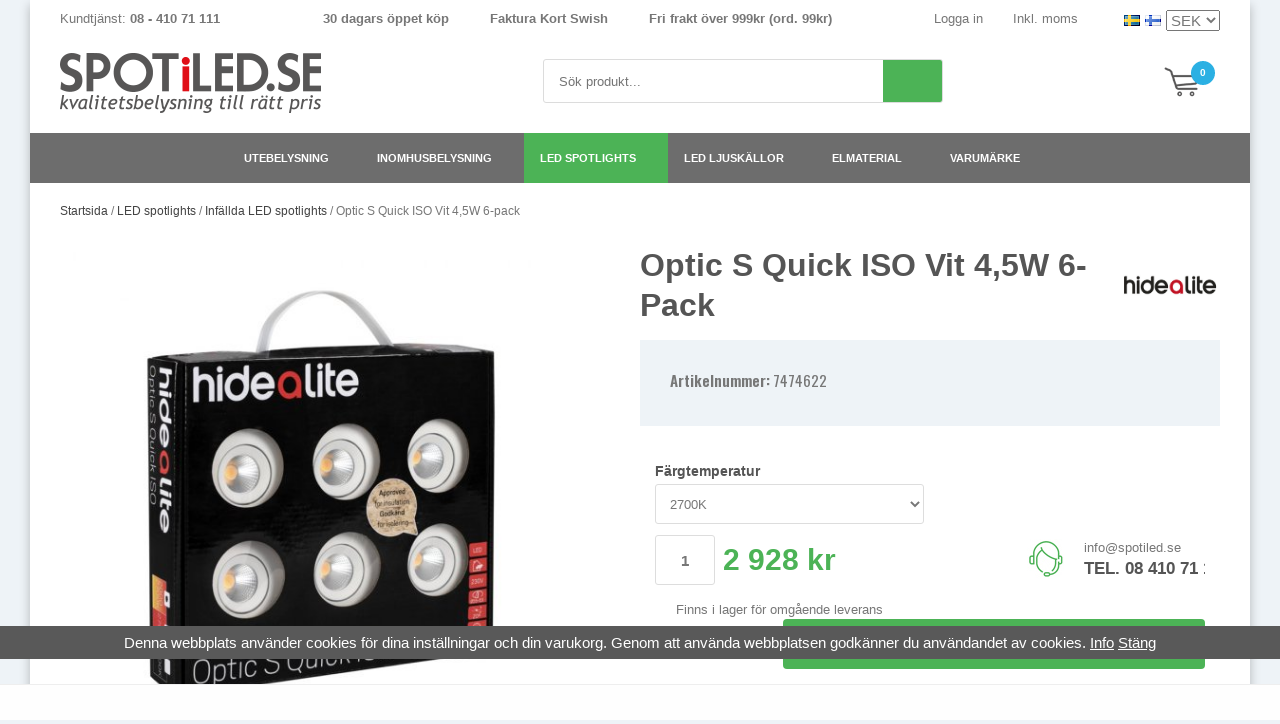

--- FILE ---
content_type: text/html; charset=UTF-8
request_url: https://spotiled.se/led-spotlights/infallda-led-spotlights/optic-s-quick-iso-vit-4-5w-6-pack/
body_size: 22473
content:
<!doctype html><html lang="sv" class=""><head><meta charset="utf-8"><title>Köp 6-pack Optic S Quick ISO Vit 4,5W till bra pris på SPOTiLED.SE</title><meta name="description" content="Stort utbud av LED spotlights från ett flertal varumärken, beställ till exempel detta 6-pack Hidealite Optic S Quick ISO Vit 4,5W LED spotlight med flera färgtemperaturval. Snabba leveranser och nöjda kunder! SPOTiLED.SE kvalitetsbelysning till rätt pris"><meta name="keywords" content=""><meta name="robots" content="index, follow"><meta name="viewport" content="width=device-width, initial-scale=1"><!-- WIKINGGRUPPEN 9.4.0 --><link rel="shortcut icon" href="/favicon.png"><link rel="preconnect" href="https://fonts.googleapis.com"><link rel="preconnect" href="https://fonts.gstatic.com" crossorigin><link rel="preload" href="//fonts.googleapis.com/css?family=Oswald:400,600,700&display=swap" as="style"><link rel="preload" href="//fonts.googleapis.com/css?family=Playfair+Display:400,400i,700,700i&display=swap" as="style"><link rel="preload" href="/css/fonts/wgr-icons/wgr-icons.css" as="style"><style>body{margin:0}*,*:before,*:after{-moz-box-sizing:border-box;-webkit-box-sizing:border-box;box-sizing:border-box}.wgr-icon{visibility:hidden}html{color:#777;font-display:optional;font-family:sans-serif;font-size:15px;line-height:1.45;-webkit-font-smoothing:antialiased}body{background-color:#eef3f7}h1,h2,h3,h4,h5,h6{margin-top:0;margin-bottom:10px;font-weight:600;text-transform:uppercase}h1{font-size:36px;line-height:1.25}h2{font-size:17px}h3{font-size:15px}h4{font-size:15px}h5{font-size:13px}h6{font-size:13px}p{margin:0 0 10px}b,strong,th{font-weight:600}th,td{text-align:left}img{max-width:100%;height:auto;vertical-align:middle}a{color:#000;text-decoration:none}a:hover{color:#888}input,textarea{padding:8px 10px;border:1px solid #c2c2c2;border-radius:2px;color:#222;line-height:1.25;background-clip:padding-box}input:focus,textarea:focus{border-color:#b2b2b2;outline:none}select{padding:2px 3px;font-size:15px}input[type="checkbox"],input[type="radio"]{width:auto;height:auto;margin:0;padding:0;border:none;line-height:normal;cursor:pointer}input[type="radio"],input[type="checkbox"]{display:none;display:inline-block\9}input[type="radio"]+label,input[type="checkbox"]+label{cursor:pointer}input[type="radio"]+label:before,input[type="checkbox"]+label:before{display:inline-block;display:none\9;width:12px;height:12px;margin-right:4px;margin-top:3px;border:1px solid #a9a9a9;border-radius:2px;background:#f9f9f9;background:linear-gradient(#f9f9f9,#e9e9e9);vertical-align:top;content:''}input[type="radio"]+label:before{border-radius:50%}input[type="radio"]:checked+label:before{background:#f9f9f9 url(//wgrremote.se/img/mixed/checkbox-radio-2.png) center no-repeat;background-size:6px}input[type="checkbox"]:checked+label:before{background:#f9f9f9 url(//wgrremote.se/img/mixed/checkbox-box-2.png) center no-repeat;background-size:8px}input[type="radio"]:disabled+label:before,input[type="checkbox"]:disabled+label:before{background:#bbb;cursor:default}hr{display:block;height:1px;margin:15px 0;padding:0;border:0;border-top:1px solid #cfcfcf}.grid{margin-left:-20px}.grid:before,.grid:after{content:"";display:table}.grid:after{clear:both}.grid-item{display:inline-block;padding-left:20px;margin-bottom:20px;vertical-align:top}.grid--middle .grid-item{vertical-align:middle}.grid-item-1-1{width:100%}.grid-item-1-2{width:50%}.grid-item-1-3{width:33.33%}.grid-item-2-3{width:66.66%}.grid-item-1-4{width:25%}.grid-item-1-6{width:16.66%}.l-holder{position:relative;max-width:1220px;margin:0 auto;background-color:#fff;box-shadow:0 5px 10px rgba(0,0,0,.25)}.l-constrained{position:relative;max-width:1220px;margin-left:auto;margin-right:auto}.l-top-menu{padding:10px 30px;font-size:13px}.l-top-menu a{color:#777}.l-top-menu a:hover{color:#000}.l-top-menu__left{position:relative;float:left}.l-top-menu__right{float:right}.l-top-menu__middle{overflow:hidden;font-weight:700;text-align:center}.l-top-menu__right__col{position:relative;display:inline-block;margin-left:30px;vertical-align:top}.l-top-menu__right__col--1{margin-left:0}.l-top-menu *{margin-bottom:0}.l-top-menu ul{margin:0;padding:0;list-style:none}.l-top-menu__middle li{display:inline-block;margin-left:10px;margin-right:10px}.l-top-menu__middle .wgr-icon{color:#4cb356}.l-top-menu__right li{display:inline-block;margin-left:20px}.l-header{position:relative;padding:12px 30px 20px;background:#fff}.l-header__left{float:left}.l-header__right{position:relative;float:right;padding-top:9px}.l-header__middle{overflow:hidden;padding-top:6px;padding-left:20px;padding-right:20px;text-align:center}.l-header__middle__inner{display:inline-block;width:100%;max-width:400px;text-align:left}.l-menubar{position:relative;z-index:10;max-height:50px;overflow:hidden;background-color:#6d6d6d}.is-menubar-sticky{position:fixed;top:0;left:0;right:0;width:100%;z-index:10;margin-left:auto;margin-right:auto}.is-menubar-sticky .l-header__right__inner{position:absolute;top:100%;right:8px;margin-top:6px;padding:5px 10px;background:#fff;box-shadow:1px 1px 3px rgba(0,0,0,.2)}.is-menubar-sticky .popcart{margin-top:0}.l-content{padding:20px 30px}.l-main{overflow:hidden;margin-bottom:15px}.l-sidebar,.l-sidebar-primary{width:200px}.l-sidebar-primary{margin-right:25px;float:left}.l-sidebar{margin-left:25px;float:right}.l-product{overflow:hidden;margin-bottom:20px}.product-title{font-size:32px;text-transform:capitalize}.l-product-col-1{position:relative}.l-product-col-1,.l-product-col-3{width:45%;float:left}.l-product-col-2{float:right;width:50%}.l-product-col-3{clear:left}.media{margin-bottom:15px}.media,.media-body{overflow:hidden}.media-img{margin-right:15px;float:left}.media-img img{display:block}.table{width:100%;border-collapse:collapse;border-spacing:0}.table td,.table th{padding:0}.default-table{width:100%}.default-table>thead>tr{border-bottom:1px solid #e2e2e2}.default-table>thead th{padding:8px}.default-table>tbody td{padding:8px}.label-wrapper{padding-left:20px}.label-wrapper>label{position:relative}.label-wrapper>label:before{position:absolute;margin-left:-20px}.nav,.nav-block,.nav-float{margin:0;padding-left:0;list-style-type:none}.nav>li,.nav>li>a{display:inline-block}.nav-float>li{float:left}.nav-block>li>a{display:block}.nav-tick li{margin-right:10px}.nav-tick{margin-bottom:10px}.block-list{margin:0;padding-left:0;list-style-type:none}.list-info dd{margin:0 0 15px}.neutral-btn{padding:0;border-style:none;background-color:transparent;outline:none;-webkit-appearance:none;-moz-appearance:none;appearance:none;-webkit-user-select:none;-moz-user-select:none;-ms-user-select:none;user-select:none}.breadcrumbs{margin-bottom:25px;font-size:12px}.breadcrumbs>li{color:#777}.breadcrumbs a{color:#444}.breadcrumbs .wgr-icon{margin-left:2px;margin-right:2px;color:#999}.highlight-bar.sort-section{margin-bottom:15px;padding-bottom:5px}.sort-section>li{margin-right:4px;margin-bottom:5px}.sort-section>li:first-of-type{display:block}.category-bar{min-height:45px}.category-bar--col{display:inline-block;margin-right:10px;vertical-align:middle}.category-bar--col.right{margin-right:0;padding-top:10px;color:#555}.category-bar--col.right h3{font-size:14px}.category-bar--col .btn{padding:12px 10px;font-size:11px}.category-bar--col .btn .wgr-icon{margin-left:10px;margin-right:10px}.clear-all-filters{margin-left:20px;font-size:12px;cursor:pointer}.clear-all-filters .wgr-icon{position:relative;top:-2px;margin-right:7px;font-size:18px;vertical-align:middle}.sorting-section{position:relative;display:none;margin-top:5px;color:#555}.highlight-bar{padding:10px 12px;background-color:#eef3f7}.startpage-bar{margin-top:20px;margin-bottom:15px;color:#585757;font-size:17px;font-weight:600;text-transform:uppercase}.input-highlight{border:1px solid #dcdcdc;border-radius:4px;background-color:#fff;background-image:linear-gradient(to top,#fff 90%,#eee)}.input-highlight:focus{border-color:#dcdcdc}.site-logo{display:inline-block;max-width:100%}.site-banner{display:none}.vat-selector label{margin-left:4px}.dropdown-menu .vat-selector{cursor:pointer}.dropdown-menu .vat-selector .dropdown{left:-10px;border:1px solid #ddd}.vat-selector .dropdown li{margin:0}.vat-selector .dropdown label{display:block;padding:5px 10px;white-space:nowrap}.vat-selector .dropdown label:before{display:none}.site-nav{text-align:center}.site-nav>li>a{display:block;padding:0 16px;min-height:50px;color:#fff;font-size:10.7px;font-weight:600;line-height:50px;text-transform:uppercase;white-space:nowrap;-moz-transition:background-color .1s ease-in;-webkit-transition:background-color .1s ease-in;-o-transition:background-color .1s ease-in;transition:background-color .1s ease-in}.site-nav>li>a:hover{text-decoration:none}.site-nav>li:hover>a{background-color:#333}.site-nav>li.selected>a{background-color:#4cb356}.site-nav__home .wgr-icon{position:relative;top:-2px;font-size:16px;vertical-align:middle}.lang-changer select{vertical-align:middle}.lang-changer__flag{margin-right:5px}.site-search{border:1px solid #dcdcdc;border-radius:3px;overflow:hidden;background:#fff}.site-search>.input-table__item{position:relative}.site-search__input,.site-search__btn{height:42px;padding-left:15px;vertical-align:top}.site-search__btn:focus{opacity:.6}.site-search__input{overflow:hidden;border-style:none;background-color:transparent;outline:none;text-overflow:ellipsis;white-space:nowrap;font-size:13px;-webkit-appearance:none;-moz-appearance:none;appearance:none}.site-search__input::-ms-clear{display:none}.site-search__btn{position:relative;right:-3px;padding-left:22px;padding-right:22px;border-top-left-radius:0;border-bottom-left-radius:0;font-size:18px}.module{margin-bottom:15px}.module__heading{margin:0;padding:7px 10px;background-color:#6d6d6d;color:#fff;font-size:14px;font-weight:700;text-transform:uppercase}.module__body{padding:10px;border:1px solid #dcdcdc;border-top-style:none;background:#fff}.listmenu{margin:0;padding-left:10px;list-style-type:none}.listmenu a{position:relative;display:block;color:#222}.listmenu .selected{font-weight:600}.listmenu-0{padding-left:0}.listmenu-0:last-child{margin-bottom:-1px}.listmenu-0>li>a{padding-top:6px;padding-bottom:6px;padding-left:10px;padding-right:17px;border-bottom:solid 1px #dcdcdc;background-color:#fff}.listmenu-1{padding-top:4px;padding-bottom:4px;padding-left:15px;border-bottom:solid 1px #dcdcdc;background:#fff}.listmenu-1>li>a{padding-top:4px;padding-bottom:4px}li .listmenu{display:none}.is-listmenu-opened>.listmenu{display:block}.menu-node{position:absolute;top:0;right:0;bottom:0;margin:auto;width:15px;height:12px;font-size:12px;color:#4cb356}.btn{position:relative;display:inline-block;padding:9px 15px;border-style:none;border-radius:4px;background-color:#999;color:#fff;font-weight:600;font-size:13px;text-transform:uppercase;line-height:1.25;cursor:pointer;outline-style:none;-webkit-user-select:none;-moz-user-select:none;-ms-user-select:none;user-select:none;-webkit-tap-highlight-color:rgba(0,0,0,0);-moz-transition:background-color .1s ease-in;-webkit-transition:background-color .1s ease-in;-o-transition:background-color .1s ease-in;transition:background-color .1s ease-in}.btn:hover,.btn:focus{text-decoration:none;background-color:#666;color:#fff}.btn:active{box-shadow:inset 0 3px 5px rgba(0,0,0,.125)}.btn--large{padding:12px 40px;font-size:20px}.btn--block{display:block;text-align:center}.btn--primary{background-color:#4cb356;color:#fff;text-transform:lowercase}.fonts-loaded .btn--primary{text-transform:uppercase}.btn--primary:hover,.btn--primary:focus{background-color:#1c7d26;color:#fff}.btn--third{background-color:#2bb0e3;color:#fff}.btn--third:hover,.btn--third:focus{background-color:#025474;color:#fff}.btn--stretched{width:100%}.btn--padded{height:50px;padding:0 20px;font-size:16px;line-height:50px}.price{font-weight:700;color:#4cb356}.price-discount{color:#e30614}.price-original{font-size:13px;text-decoration:line-through}.price-klarna{font-size:13px}.grid-gallery,.list-gallery,.row-gallery{margin:0;padding-left:0;list-style-type:none}.view-category .grid-gallery{margin-top:20px}.grid-gallery{margin-left:-2%}.grid-gallery>li{display:inline-block;*display:inline;width:18%;margin-left:2%;margin-bottom:2%;padding:8px 8px 12px;border:1px solid transparent;background:#fff;text-align:center;vertical-align:top;cursor:pointer;zoom:1}.grid-gallery--recent>li{display:inline-block;*display:inline;width:18%;margin-left:2%;margin-bottom:2%;padding:8px 8px 12px;border:1px solid transparent;background:#fff;text-align:center;vertical-align:top;cursor:pointer;zoom:1}.grid-gallery>li:hover{border-color:#ddd}.startpage-top .grid-gallery>li{width:18%}.view-checkout .grid-gallery>li{width:18%}.grid-gallery--categories>li{width:23%;border:1px solid #ddd}.grid-gallery--categories>li:hover{border-color:#bbb}.view-search .grid-gallery>li{width:31.33%}.l-autocomplete .grid-gallery>li{width:23%}.list-gallery>li{margin-bottom:15px}.list-gallery>li:last-child{margin-bottom:0}.row-gallery>li{margin-bottom:15px;border:1px solid #e9e9e9;cursor:pointer}.product-item{position:relative}.product-item__img{position:relative;margin-bottom:7px;padding-top:120%;text-align:center}.product-item__img img{position:absolute;top:0;bottom:0;left:0;right:0;margin:auto;max-height:100%;width:auto}.product-item__producer{height:15px;overflow:hidden;margin-bottom:0;color:#777;font-size:10px;font-weight:700;text-transform:uppercase}.product-item__heading{position:relative;overflow:hidden;margin-bottom:7px;padding-bottom:7px;color:#777;font-size:15px;font-weight:400;text-transform:none;line-height:1.3}.product-item__heading span{display:block;overflow:hidden;height:39px}.product-item__heading:before{position:absolute;bottom:0;left:30%;right:30%;height:1px;background:#ddd;content:""}.product-item__banner{position:absolute;top:10px;right:10px;padding:4px 8px;border-radius:3px;background:#4cb356;color:#fff;font-size:14px;font-weight:600;text-transform:uppercase}.product-item__banner--campaign{left:5px;right:auto;top:5px;z-index:2;border-radius:50%;height:45px;padding:0;width:45px;background:#e30614;font-size:13px;font-weight:700;line-height:44px;text-align:center}.l-product-col-1 .product-item__banner--campaign{height:55px;width:55px;font-size:15px;line-height:54px}.product-item .price{font-size:19px}.product-item__buttons{margin-top:7px}.product-item__buttons .btn{font-size:10px}.product-item-row{overflow:hidden;padding:15px}.product-item-row__img{float:left;width:80px;margin-right:15px;text-align:center}.product-item-row__img img{max-height:80px}.product-item-row__footer{float:right;text-align:right;margin-left:15px}.product-item-row__body{overflow:hidden}.product-item-row__price{margin-bottom:10px}.dropdown{display:none}.topcart{position:relative;z-index:2;display:inline-block;min-height:40px}.topcart__body{display:inline-block;cursor:pointer}.topcart .btn{padding:12px 20px}.topcart__count{position:absolute;top:-1px;left:27px;width:24px;height:24px;border-radius:50%;background:#2bb0e3;color:#fff;font-size:10px;font-weight:700;line-height:24px;text-align:center}.topcart__subtotal{font-weight:600}.topcart__cart-icon{position:relative;top:-2px;margin-right:22px}.topcart-empty .topcart__cart-icon{top:5px}.topcart__alt-arrow{margin-right:15px;font-size:13px}.popcart{display:none}.product-title{margin-bottom:15px}.l-product-top{position:relative}.l-product-top__left{position:relative;padding-right:110px;color:#555}.l-product-top__left p{margin-bottom:0;font-weight:600}.l-product-top__right{position:absolute;top:0;bottom:15px;right:0;z-index:2;width:100px}.l-product-top__right img{position:absolute;top:0;bottom:0;right:0;margin-top:auto;margin-bottom:auto;max-width:100px;max-height:66px}.l-product-usps{font-size:13px}.l-product-usps ul{margin:0;padding:0;list-style:none}.l-product-usps li{display:inline-block;margin-right:20px}.l-product-usps .wgr-icon{color:#4cb356}.product-carousel{margin-bottom:15px;overflow:hidden;position:relative}.product-carousel,.product-carousel__item{max-height:550px}.product-carousel__item{text-align:center;position:relative}.product-carousel__link{display:block;height:0;width:100%;cursor:pointer;cursor:-webkit-zoom-in;cursor:-moz-zoom-in;cursor:zoom-in}.product-carousel__img{position:absolute;top:0;left:0;right:0;bottom:0;margin:auto;max-height:100%;width:auto;object-fit:contain}.product-thumbs{margin-bottom:15px;white-space:nowrap;overflow-y:auto;font-size:0}.product-thumbs img{max-height:100px;margin-top:5px;margin-right:5px;cursor:pointer}.product-box{margin-bottom:20px;padding:30px;background:#eef3f7}.product-info-box{margin-bottom:20px;padding:15px}.package-products{margin-bottom:15px}.package-products .wgr-icon{color:#4cb356}.product-bottom{margin-bottom:20px;border-bottom:1px solid #ddd}.product-bottom__left{float:left;max-width:45%}.product-bottom__right{float:right;width:52%;text-align:right}.product-bottom__right *{margin-bottom:0}.product-bottom__right .grid{display:inline-block;width:100%;max-width:220px;overflow:hidden;text-align:left;font-size:13px}.product-bottom__right .grid a{color:#777}.product-bottom__right .grid-item-1-3{float:left;width:auto;display:block}.product-bottom__right .grid-item-2-3{float:none;width:auto;display:block;overflow:hidden}.product-bottom__right .grid-item-2-3 h2{color:#555}.product-description{position:relative}.product-description-border{position:absolute;top:30px;bottom:30px;right:32%;z-index:2;width:1px;background:#ddd}.product-description__left{float:left;width:60%}.product-description__right{float:right;width:30%;font-size:13px}.product-description__right table,.product-description__right tbody{width:100%}.product-description__right th{padding-right:10px;color:#555}.product-nav__col{display:inline-block;margin-bottom:20px;margin-right:30px;border-bottom:3px solid transparent;font-size:22px;cursor:pointer}.product-nav__col.selected{border-color:#2bb0e3}.product-content__col{display:none}.product-content__col.selected{display:block}.product-option-table{display:block;margin-left:-2%}.product-option-table tbody{display:block}.product-option-table tr{display:inline-block;width:48%;margin-left:2%;margin-bottom:2%}.product-option-spacing{display:block;color:#555;font-size:14px;font-weight:600}.product-option-spacing select,.product-option-spacing input{width:100%;height:40px;margin-top:3px;padding-left:10px;border:1px solid #ddd;border-radius:3px;background:#fff;color:#777;font-size:13px;font-weight:400}.product-cart-button-wrapper{margin-bottom:15px}.product-cart-button-wrapper .btn--third{display:block;width:100%;height:50px;padding:0 20px;font-size:16px;line-height:50px}.product-cart-button-wrapper .btn--primary:active{box-shadow:inset 0 5px 8px rgba(0,0,0,.125)}.product-quantity{width:60px;height:50px;padding-top:10px;padding-bottom:10px;margin-right:8px;border-radius:3px;border:1px solid #ddd;background:#fff;color:#777;font-weight:600;text-align:center}.product-custom-fields{margin-left:5px;margin-top:10px}.product-price-field{margin-bottom:15px}.product-price-field .price{font-size:30px}.product-price-field--no-margin{margin:0}.product-contact{display:none;justify-content:flex-end;flex-shrink:0;width:100%;text-align:right}.product-contact *{margin-bottom:0}.product-contact .grid{display:inline-block;width:100%;max-width:178px;overflow:hidden;text-align:left;font-size:13px}.product-contact .grid a{color:#777}.product-contact h2{color:#555}.product-contact .grid-item{width:auto}.product-contact .grid-item-1-3{padding-left:0}.product-stock{font-size:13px}.product-stock-item{display:none}.active-product-stock-item{display:block}.product-stock-item__text{vertical-align:middle}.product-stock-item .wgr-icon{vertical-align:middle}.in-stock .wgr-icon{margin-right:4px;color:#4cb356}.on-order .wgr-icon{color:#eba709}.soon-out-of-stock .wgr-icon{color:#114b85}.out-of-stock>.wgr-icon{color:#d4463d}.product-part-payment-klarna,.product-part-payment-hbank{margin-bottom:10px}.rss-logo .wgr-icon{font-size:14px;vertical-align:middle}.rss-logo a{color:#333}.rss-logo a:hover{color:#db6b27;text-decoration:none}.spinner-container{position:relative;z-index:9;color:#222}.spinner-container--small{height:25px}.spinner-container--large{height:100px}.spinner-container--pno{position:absolute;top:50%;right:14px}.spinner-container--kco{height:300px;color:#0070ba}.video-wrapper iframe{max-width:100%}.input-form input,.input-form textarea{width:100%}.input-form__row{margin-bottom:8px}.input-form label{display:inline-block;margin-bottom:2px}.max-width-form{max-width:300px}.max-width-form-x2{max-width:400px}.input-group{position:relative;overflow:hidden;vertical-align:middle}.input-group .input-group__item{position:relative;float:left;width:50%}.input-group .input-group__item:first-child{width:48%;margin-right:2%}.input-group-1-4 .input-group__item{width:70%}.input-group-1-4>.input-group__item:first-child{width:28%}.input-table{display:table}.input-table__item{display:table-cell;white-space:nowrap}.input-table--middle .input-table__item{vertical-align:middle}.input-table__item--stretched{width:100%}.flexslider{height:0;overflow:hidden}.flex__item{position:relative;display:none;-webkit-backface-visibility:hidden}.flex__item:first-child{display:block}.flexslider .is-flex-lazyload{visibility:hidden}.is-flex-loading .flex-arrow{visibility:hidden}.is-flex-touch .flex-arrows{display:none}.is-flex-loading .flex-nav{visibility:hidden;opacity:0}.flex-nav{margin-top:15px;margin-bottom:10px;opacity:1;visibility:visible}.view-home .flex-nav{position:absolute;bottom:5px;left:0;right:0;z-index:2;margin:0}.flex-nav--paging{text-align:center}.flex-nav--paging li{display:inline-block;margin:0 4px}.flex-nav--paging a{display:block;width:9px;height:9px;background:#666;background:rgba(0,0,0,.2);border-radius:100%;cursor:pointer;text-indent:-9999px;-webkit-tap-highlight-color:rgba(0,0,0,0)}.flex-nav--paging .flex-active a{background:#000;background:rgba(0,0,0,.5);cursor:default}.flex-nav--thumbs{overflow:hidden}.flex-nav--thumbs li{width:9%;float:left}.flex-nav--thumbs img{opacity:.7;cursor:pointer}.flex-nav--thumbs img:hover,.flex-nav--thumbs .flex-active img{opacity:1}.flex-nav--thumbs .flex-active{cursor:default}.flex-banner{position:absolute;top:15%;left:8%;width:68px;height:68px;padding-left:5px;padding-right:5px;border-radius:50%;background:#e30614;color:#fff;font-size:18px;font-weight:700;text-align:center}.flex-caption{position:absolute;top:0;right:30px;bottom:0;z-index:8;overflow:hidden;width:45%;color:#555;text-align:center}.flex-caption h3{margin-bottom:0;font-size:16px;font-weight:700;line-height:1.2}.flex-caption h2{margin-bottom:3px;font-size:54px;font-weight:700;line-height:1.1}.flex-caption p{font-size:16px}.flex-caption--price{position:relative;margin-top:10px;padding-top:5px;font-size:14px}.flex-caption--price .price{display:inline-block;margin-right:10px;font-size:30px}.flex-caption--price:before{position:absolute;bottom:100%;left:30%;right:30%;height:1px;background:#bbb;content:""}.flex-caption .btn{margin-top:5px;padding:12px 20px}.is-hidden{display:none!important}.is-lazyload,.is-lazyloading{visibility:hidden;opacity:0}.is-lazyloaded{visibility:visible;opacity:1;transition:opacity .3s}.clearfix:before,.clearfix:after{content:"";display:table}.clearfix:after{clear:both}.clearfix{*zoom:1}.clear{clear:both}.flush{margin:0!important}.wipe{padding:0!important}.right{float:right!important}.left{float:left!important}.float-none{float:none!important}.text-left{text-align:left!important}.text-center{text-align:center!important}.text-right{text-align:right!important}.display-table{display:table;width:100%;height:100%}.display-tablecell{display:table-cell;vertical-align:middle}.align-top{vertical-align:top!important}.align-middle{vertical-align:middle!important}.align-bottom{vertical-align:bottom!important}.go:after{content:"\00A0" "\00BB"!important}.stretched{width:100%!important}.center-block{display:block;margin-left:auto;margin-right:auto}.muted{color:#999}.brand{color:#4cb356}.l-mobile-header,.l-mobile-nav,.sort-select,.checkout-cart-row-small,.l-autocomplete-mobile-form,.is-mobile-cart-modal{display:none}.l-menubar{max-width:1220px!important}@media all and (max-width:768px){.grid-item-1-4{width:50%}.grid-item-1-6{width:31.33%}.grid-gallery--recent{margin:0;padding:0 5px}.grid-gallery--recent>li{width:31.33%}}@media all and (max-width:480px){.grid{margin-left:0}.grid-item{padding-left:0}.grid-item-1-2,.grid-item-1-3,.grid-item-2-3,.grid-item-1-4{width:100%}.grid-item-1-6{width:50%}.grid-gallery--recent>li{width:48%}}@media all and (max-width:1250px){.l-holder,.l-autocomplete,.l-constrained{margin-left:15px;margin-right:15px;width:auto}.l-top-menu,.l-header,.l-content{padding-left:20px;padding-right:20px}.site-nav>li>a{padding:0 13px}html.fonts-loaded .site-nav>li>a{font-size:13px}}@media all and (max-width:960px){.mega-menu .dropdown>li{width:25%}h1,html.fonts-loaded .category-heading{font-size:30px}.category-heading{min-height:38px}.l-header-search{padding-right:0;margin-right:0}.l-sidebar{display:none}.l-top-menu{font-size:11px}.l-top-menu__middle li{margin-left:5px;margin-right:5px}.l-top-menu__right__col{margin-left:20px}.site-nav>li>a{padding:0 8px}html.fonts-loaded .site-nav>li>a{font-size:12px}}@media all and (max-width:768px){body:not(.view-checkout){background:#fff}.l-inner,.view-home .l-inner,.view-checkout .l-inner{margin-left:0;margin-right:0}.l-menubar-wrapper,.l-menubar,.l-top-menu__left,.l-top-menu__right{display:none}.l-top-menu{margin-bottom:15px;padding:5px 10px;background:#eef3f7}.l-menubar{margin-left:0;margin-right:0}.l-sidebar-primary{display:none}.l-content,.view-checkout .l-content{margin-top:0;margin-left:15px;margin-right:15px;padding:0}.view-checkout .l-content{margin-top:15px}.l-holder{margin:0;margin-top:65px;background:#fff;box-shadow:none;border-radius:0}.l-mobile-header,.l-autocomplete-mobile-form{height:65px}.l-mobile-header{position:fixed;overflow:hidden;top:0;left:0;z-index:1000;display:block;width:100%;background:#fff;border-bottom:1px solid #e9e9e9}.view-checkout .l-mobile-header,.l-mobile-header.zoomed{position:absolute}.l-header,.l-mobile-nav{display:none}}@media screen and (orientation:landscape){.l-mobile-header{position:absolute}}@media all and (max-width:480px){h1,html.fonts-loaded .category-heading{font-size:24px}.category-heading{min-height:30px}.l-holder{margin-top:50px}.l-mobile-header,.l-autocomplete-mobile-form{height:50px}.l-mobile-nav{top:50px}}@media all and (max-width:960px){.l-product-top__right img{max-width:80px;max-height:56px}.product-bottom__left,.product-bottom__right{float:none;width:100%;max-width:none;text-align:center}.product-bottom__left div{display:inline-block}.product-bottom__right{margin-bottom:10px}.product-box{margin-bottom:15px;padding:20px}.product-nav__col{margin-bottom:15px;margin-right:20px;border-bottom:2px solid transparent;font-size:18px}.product-description-border{top:20px;bottom:20px;right:31%}.product-description__left{width:68%}.product-description__right{width:28%}.product-thumbs img{max-height:60px}}@media all and (max-width:768px){.product-description-border{display:none}.product-description__left,.product-description__right{float:none;width:100%}.product-description__left{border-bottom:1px solid #ddd;margin-bottom:20px;padding-bottom:20px}.product-description__right{max-width:250px}}@media all and (max-width:600px){.l-product-col-1,.l-product-col-2,.l-product-col-3{width:auto;padding-right:0;float:none}}@media all and (max-width:480px){.product-bottom__right .grid{text-align:center}.l-product-top__right img{max-width:70px;max-height:50px}.l-product-top__left{padding-right:85px}.product-box{margin-bottom:10px;padding:15px}.product-quantity{width:50px}.product-nav__col{display:block;margin-right:0;margin-bottom:5px;padding:3px;background:#fff;text-align:center}.product-content{margin-top:10px}.product-nav__col.selected{background:#2bb0e3;color:#fff}.l-product-top__left p{display:none}}@media all and (max-width:768px){.btn:hover,.btn:focus{opacity:1}.mini-site-logo,.mini-site-logo img{position:absolute;top:0;bottom:0}.mini-site-logo{left:95px;right:95px;margin:auto}.mini-site-logo a{-webkit-tap-highlight-color:rgba(0,0,0,0)}.mini-site-logo img{left:0;right:0;max-width:155px;max-height:100%;margin:auto;padding-top:5px;padding-bottom:5px}.mini-site-logo img:hover,.mini-site-logo img:active{opacity:.8}.is-mobile-cart-modal{position:fixed;top:auto;bottom:0;left:0;right:0;z-index:100;display:none;padding:20px;background-color:#FFF;box-shadow:0 0 10px rgba(0,0,0,.2);-webkit-transform:translate3d(0,100%,0);transform:translate3d(0,100%,0);transition-property:visibility,-webkit-transform;transition-property:visibility,transform;transition-duration:0.2s;transition-delay:0.1s}.is-mobile-cart-modal.is-active{will-change:transform;display:block}.is-mobile-cart-modal.is-opend{-webkit-transform:translate3d(0,0,0);transform:translate3d(0,0,0)}.is-mobile-cart-modal .btn{display:block;padding:10px;margin-top:10px;margin-bottom:10px;float:left;width:47%;text-align:center}.is-mobile-cart-modal .icon-check{margin-right:4px;width:20px;height:20px;display:inline-block;background:#693;border-radius:50%;line-height:20px;color:#fff;font-size:12px;text-align:center;vertical-align:middle}.is-mobile-cart-modal .btn:last-child{float:right}.product-item,.category-item{-webkit-tap-highlight-color:rgba(0,0,0,0)}.product-item__img img,.category-item__img img{transition:opacity 0.2s}.product-item__img img:hover,.product-item__img img:active,.category-item__img img:hover,.category-item__img img:active{opacity:.8}}@media all and (max-width:480px){.mini-site-logo img{max-width:135px}}@media all and (max-width:1250px){.grid-gallery>li,.view-home .grid-gallery>li,.view-checkout .grid-gallery>li,.view-search .grid-gallery>li,.l-autocomplete .grid-gallery>li{width:23%}.product-item__buttons .btn{font-size:12px}}@media all and (max-width:768px){.grid-gallery>li,.view-home .grid-gallery>li,.view-checkout .grid-gallery>li,.view-search .grid-gallery>li,.l-autocomplete .grid-gallery>li{width:31.33%}}@media all and (max-width:600px){.grid-gallery>li,.view-home .grid-gallery>li,.view-checkout .grid-gallery>li,.view-search .grid-gallery>li,.l-autocomplete .grid-gallery>li{width:48%}}@media all and (max-width:480px){.grid-gallery>li{padding:6px 4px 10px}.product-item__buttons .btn{padding-left:10px;padding-right:10px}}@media all and (max-width:380px){.grid-gallery>.category-item,.view-home .grid-gallery>.category-item{width:98%}}@media all and (max-width:480px){.product-carousel,.product-carousel__item{max-height:250px}.product-cart-button-wrapper .btn--primary{display:block;text-align:center;width:100%}}@media all and (max-width:960px){.hide-for-xlarge{display:none!important}}@media all and (max-width:768px){.hide-for-large{display:none!important}}@media all and (max-width:480px){.hide-for-medium{display:none!important}}@media all and (max-width:320px){.hide-for-small{display:none!important}}@media all and (min-width:769px){.hide-on-desktop{display:none}}@media all and (max-width:768px){.hide-on-touch{display:none}}.filterlistmenu{margin:0;padding:0;list-style-type:none}.filterlistmenu:last-child{margin-bottom:-1px}.filterlistmenu li{padding:5px;border-bottom:solid 1px #dcdcdc;background-color:#fff;background-image:linear-gradient(to bottom,#fff,#f8f8f8)}.filterlistmenu li.filter-item-title{font-weight:700;background-color:#eee;background-image:linear-gradient(to bottom,#eee,#ddd);border-bottom:solid 1px #bbb}.product-filter{display:none;overflow:hidden;margin-top:5px;padding:0}.product-filter__btn{width:100%;padding:10px;font-weight:700;text-align:left}.product-filter__body{position:relative;display:none;padding:15px;background:#eef3f7;color:#555}@media all and (max-width:768px){.product-filter{display:block}}</style><link rel="preload" href="/frontend/view_desktop/css/compiled/compiled.css?v=1318" as="style" onload="this.rel='stylesheet'"><noscript><link rel="stylesheet" href="/frontend/view_desktop/css/compiled/compiled.css?v=1318"></noscript><script>/*! loadCSS: load a CSS file asynchronously. [c]2016 @scottjehl, Filament Group, Inc. Licensed MIT */
!function(a){"use strict";var b=function(b,c,d){function j(a){return e.body?a():void setTimeout(function(){j(a)})}function l(){f.addEventListener&&f.removeEventListener("load",l),f.media=d||"all"}var g,e=a.document,f=e.createElement("link");if(c)g=c;else{var h=(e.body||e.getElementsByTagName("head")[0]).childNodes;g=h[h.length-1]}var i=e.styleSheets;f.rel="stylesheet",f.href=b,f.media="only x",j(function(){g.parentNode.insertBefore(f,c?g:g.nextSibling)});var k=function(a){for(var b=f.href,c=i.length;c--;)if(i[c].href===b)return a();setTimeout(function(){k(a)})};return f.addEventListener&&f.addEventListener("load",l),f.onloadcssdefined=k,k(l),f};"undefined"!=typeof exports?exports.loadCSS=b:a.loadCSS=b}("undefined"!=typeof global?global:this);
function onloadCSS(a,b){function d(){!c&&b&&(c=!0,b.call(a))}var c;a.addEventListener&&a.addEventListener("load",d),a.attachEvent&&a.attachEvent("onload",d),"isApplicationInstalled"in navigator&&"onloadcssdefined"in a&&a.onloadcssdefined(d)}!function(a){if(a.loadCSS){var b=loadCSS.relpreload={};if(b.support=function(){try{return a.document.createElement("link").relList.supports("preload")}catch(a){return!1}},b.poly=function(){for(var b=a.document.getElementsByTagName("link"),c=0;c<b.length;c++){var d=b[c];"preload"===d.rel&&"style"===d.getAttribute("as")&&(a.loadCSS(d.href,d),d.rel=null)}},!b.support()){b.poly();var c=a.setInterval(b.poly,300);a.addEventListener&&a.addEventListener("load",function(){a.clearInterval(c)}),a.attachEvent&&a.attachEvent("onload",function(){a.clearInterval(c)})}}}(this);</script><link rel="canonical" href="https://spotiled.se/led-spotlights/infallda-led-spotlights/optic-s-quick-iso-vit-4-5w-6-pack/"><link rel="alternate" hreflang="sv" href="https://spotiled.se/led-spotlights/infallda-led-spotlights/optic-s-quick-iso-vit-4-5w-6-pack/"><link rel="alternate" hreflang="fi" href="https://spotiled.fi/fi/led-spotit/led-alasvalot/optic-s-quick-iso-4-5w-6kpl/"><script>if (typeof dataLayer == 'undefined') {var dataLayer = [];} dataLayer.push({"ecommerce":{"currencyCode":"SEK","detail":{"products":[{"name":"Optic S Quick ISO Vit 4,5W 6-pack","id":"7474622","price":2928,"category":"led-spotlights\/infallda-led-spotlights"}]}}}); dataLayer.push({"event":"fireRemarketing","remarketing_params":{"ecomm_prodid":"7474622","ecomm_category":"led-spotlights\/infallda-led-spotlights","ecomm_totalvalue":2928,"isSaleItem":false,"ecomm_pagetype":"product"}}); (function(w,d,s,l,i){w[l]=w[l]||[];w[l].push({'gtm.start':
new Date().getTime(),event:'gtm.js'});var f=d.getElementsByTagName(s)[0],
j=d.createElement(s),dl=l!='dataLayer'?'&l='+l:'';j.async=true;j.src=
'//www.googletagmanager.com/gtm.js?id='+i+dl;f.parentNode.insertBefore(j,f);
})(window,document,'script','dataLayer','GTM-5WW9ZCG')</script><meta name="msvalidate.01" content="46552F9786095C621B3C0748E0466274" /><meta name="facebook-domain-verification" content="vdtjubdx1eifv0onx73kvyyoot2diq" /><meta name="google-site-verification" content="EnjoHhlBuSIi2aApEG5vFqwuEZmPijO8Yg1-kV0P0Xw" /><meta property="og:title" content="Optic S Quick ISO Vit 4,5W 6-pack"/><meta property="og:description" content="Paket med 6st smidiga downlights med en håltagning mellan 55-63mm som gör den till en perfekt ersättare för gamla halogenarmaturer. Lågbyggande, riktbar modell som är godkänd för montage direkt mot isolering och anpassad för montage i glespanel 28mm. Den har en väl avbländad ljusbild och mycket god färgåtergivning, Ra&gt;95. Kan även monteras utomhus tackvare att den är IP44-klassad. Fasdimringsbart drivdon för enkel 230V-anslutning, 3-polig snabbplint för vidarekoppling och skruvfri dragavlastning för kabel. Dimbar med de vanligaste dimrarna på marknaden.I paketet ingår alltså 6st LED spotlights med ett dimbart drivdon till varje spotlight. Färgtemperaturerna: 2700K, 3000K eller en Tune med dim-to-warm-funktion 2000-2700K. Den sistnämnda modellen, med dim-to-warm-funktion, ändrar färgtemperaturen mellan ett varmvitt ljus på 2700K till 2000K. När den är uppdimrad och lyser som starkast är färgtemperaturen lite vitare men fortfarande varmvitt 2700K och när man dimrar ned ljusstyrkan så ändras även ljuset som en traditionell halogenspotlihgt till ett mysigt varmt ljus på 2000K. Perfekt för alla hemmets rum.Vill ni ha tips och råd kring denna LED spotlight så är ni alltid välkomna att kontakta oss!"/><meta property="og:type" content="product"/><meta property="og:url" content="https://spotiled.se/led-spotlights/infallda-led-spotlights/optic-s-quick-iso-vit-4-5w-6-pack/"/><meta property="og:site_name" content="SPOTiLED"/><meta property="product:retailer_item_id" content="7474622"/><meta property="product:price:amount" content="2928" /><meta property="product:price:currency" content="SEK" /><meta property="product:availability" content="instock" /><meta property="og:image" content="https://spotiled.se/images/zoom/litendownlighti6-packledivittersattareforhalogenspotgliths.001.jpeg"/><meta property="og:image" content="https://spotiled.se/images/zoom/litendownlighti6-packledivittersattareforhalogenspotgliths.002.jpeg"/><meta property="og:image" content="https://spotiled.se/images/zoom/litendownlighti6-packledivittersattareforhalogenspotgliths.003.jpeg"/><meta property="og:image" content="https://spotiled.se/images/zoom/litendownlighti6-packledivittersattareforhalogenspotgliths.004.jpeg"/><meta property="og:image" content="https://spotiled.se/images/zoom/litendownlighti6-packledivittersattareforhalogenspotgliths.005.jpeg"/><meta property="og:image" content="https://spotiled.se/images/zoom/litendownlighti6-packledivittersattareforhalogenspotgliths.006.jpeg"/><meta property="og:image" content="https://spotiled.se/images/zoom/litendownlighti6-packledivittersattareforhalogenspotgliths.007.jpeg"/><meta property="og:image" content="https://spotiled.se/images/zoom/litendownlighti6-packledivittersattareforhalogenspotgliths.008.jpeg"/></head><body class="view-product" itemscope itemtype="http://schema.org/ItemPage"><div id="fb-root"></div><!-- Google Tag Manager (noscript) --><noscript><iframe src="https://www.googletagmanager.com/ns.html?id=GTM-5WW9ZCG"
height="0" width="0" style="display:none;visibility:hidden"></iframe></noscript><!-- End Google Tag Manager (noscript) --><div class="l-mobile-header"><button class="neutral-btn mini-menu" id="js-mobile-menu"><i class="wgr-icon icon-navicon"></i></button><button class="neutral-btn mini-search js-touch-area" id="js-mobile-search"><i class="wgr-icon icon-search"></i></button><div class="mini-site-logo"><a href="/"><img src="/frontend/view_desktop/design/logos/logo_sv.png?v1" class="mini-site-logo"
alt="SPOTiLED" width="155" height="36"></a></div><button class="neutral-btn mini-cart js-touch-area" id="js-mobile-cart" onclick="goToURL('/checkout')"><span class="mini-cart-inner" id="js-mobile-cart-inner"><i class="wgr-icon icon-cart"></i></span></button></div><div class="page"><div class="l-holder clearfix"><div class="l-top-menu clearfix"><div class="l-top-menu__left dropdown-menu"><div class="has-dropdown"><span><p>Kundtj&auml;nst: <strong>08 - 410 71 111</strong></p></span></div></div><div class="l-top-menu__right"><div class="l-top-menu__right__col l-top-menu__right__col--1"><ul><li><a class="" href="/customer-login/">Logga in</a></li></ul></div><div class="l-top-menu__right__col l-top-menu__right__col--2 dropdown-menu"><form class="vat-selector" action="#" method="get" onsubmit="return false"><div class="has-dropdown"><span>Inkl. moms<i class="wgr-icon icon-arrow-down5"></i></span><ul class="dropdown"><li><span><input type="radio" name="vatsetting" value="exkl" id="vatsetting_exkl"
class="js-set-vatsetting" ><label for="vatsetting_exkl">Exkl. moms</label></span></li></ul></div></form> <!-- End .vat-selector --></div><div class="l-top-menu__right__col l-top-menu__right__col--3"><form class="lang-changer" name="valutaval" action="javascript:void(0)"><a title="Svenska" class="js-lang-curr-changer" data-currency="SEK" data-countryid="1" data-url="https://spotiled.se/led-spotlights/infallda-led-spotlights/optic-s-quick-iso-vit-4-5w-6-pack/"><img class="lang-changer__flag" src="//wgrremote.se/img/flags/se.gif" alt="Svenska" width="16" height="11"></a><a title="Suomi" class="js-lang-curr-changer" data-currency="EUR" data-countryid="65" data-url="https://spotiled.fi/"><img class="lang-changer__flag" src="//wgrremote.se/img/flags/fi.gif" alt="Suomi" width="16" height="11"></a><select class="wipe js-set-currency" name="valuta"><option value="EUR" >EUR</option><option value="SEK"
selected>SEK</option></select></form></div></div><div class="l-top-menu__middle"><ul><li><i class="wgr-icon icon-check"></i>&nbsp; 30 dagars &ouml;ppet k&ouml;p</li><li><i class="wgr-icon icon-check"></i>&nbsp; Faktura&nbsp;Kort Swish</li><li><i class="wgr-icon icon-check"></i>&nbsp; Fri frakt &ouml;ver 999kr (ord. 99kr)</li></ul></div></div><div class="l-header clearfix"><div class="l-header__left"><a class="site-logo" href="/"><img src="/frontend/view_desktop/design/logos/logo_sv.png?v1"
alt="SPOTiLED"
width="261" height="60"></a></div><div class="l-header__right"><div class="l-header__right__inner"><div class="topcart" id="js-topcart"><div class="topcart-empty"><img src="/frontend/view_desktop/design/topcart_cartsymbol.png"
class="topcart__cart-icon" alt="Cart" width="34" height="30"><span class="topcart__count">0</span><div class="topcart__body" id="js-topcart-body"></div></div></div><div class="popcart" id="js-popcart"></div></div></div><div class="l-header__middle"><div class="l-header__middle__inner"><!-- Search Box --><form method="get" action="/search/" class="site-search input-highlight input-table input-table--middle" itemprop="potentialAction" itemscope itemtype="http://schema.org/SearchAction"><meta itemprop="target" content="https://spotiled.se/search/?q={q}"/><input type="hidden" name="lang" value="sv"><div class="input-table__item stretched"><input type="search" autocomplete="off" value="" name="q" class="js-autocomplete-input stretched site-search__input" placeholder="Sök produkt..." required itemprop="query-input"><div class="is-autocomplete-preloader preloader preloader--small preloader--middle"><div class="preloader__icn"><div class="preloader__cut"><div class="preloader__donut"></div></div></div></div></div><div class="input-table__item"><button type="submit" class="neutral-btn site-search__btn btn--primary"><i class="wgr-icon icon-search"></i></button></div></form></div></div></div><div class="l-menubar clearfix"><ul class="nav site-nav mega-menu"><li class="
has-dropdown"><a href="/utebelysning/">Utebelysning<i class="wgr-icon site-nav__arrow icon-arrow-down5"></i></a><ul class="dropdown"><li class="mega-dropdown-li clearfix "><img class="is-lazyload mega-dropdown-li__catimg" data-src="/images/category/altanbelysning-kategoribild.jpg"><div class="mega-dropdown-li__link"><a href="/utebelysning/altanbelysning/">Altanbelysning</a></div><ul ><li class=" "><a href="/utebelysning/altanbelysning/decklights/">Decklights</a></li><li class=" "><a href="/utebelysning/altanbelysning/trappbelysning/">Trappbelysning</a></li></ul></li><li class="mega-dropdown-li clearfix "><img class="is-lazyload mega-dropdown-li__catimg" data-src="/images/category/fasadbelysning-kategoribild.jpg"><div class="mega-dropdown-li__link"><a href="/utebelysning/fasadbelysning/">Fasadbelysning</a></div></li><li class="mega-dropdown-li clearfix "><img class="is-lazyload mega-dropdown-li__catimg" data-src="/images/category/led-stralkastare-040101-pro10.2.jpeg"><div class="mega-dropdown-li__link"><a href="/utebelysning/led-stralkastare/">LED strålkastare</a></div></li><li class="mega-dropdown-li clearfix "><img class="is-lazyload mega-dropdown-li__catimg" data-src="/images/category/takfotsbelysning-kategoribild.jpg"><div class="mega-dropdown-li__link"><a href="/utebelysning/takfotsbelysning/">Takfotsbelysning</a></div></li><li class="mega-dropdown-li clearfix "><img class="is-lazyload mega-dropdown-li__catimg" data-src="/images/category/tradgardsbelysning-kategoribild.jpg"><div class="mega-dropdown-li__link"><a href="/utebelysning/tradgardsbelysning/">Trädgårdsbelysning</a></div></li><li class="mega-dropdown-li clearfix "><img class="is-lazyload mega-dropdown-li__catimg" data-src="/images/category/markbelysning-kategoribild.jpg"><div class="mega-dropdown-li__link"><a href="/utebelysning/markbelysning/">Markbelysning</a></div></li><li class="mega-dropdown-li clearfix "><img class="is-lazyload mega-dropdown-li__catimg" data-src="/images/category/pollare-kategoribild.jpg"><div class="mega-dropdown-li__link"><a href="/utebelysning/pollare/">Pollare</a></div></li><li class="mega-dropdown-li clearfix "><img class="is-lazyload mega-dropdown-li__catimg" data-src="/images/category/uteplatskategori.001.jpeg"><div class="mega-dropdown-li__link"><a href="/utebelysning/uteplatsen/">Uteplatsen</a></div></li><li class="mega-dropdown-li clearfix "><img class="is-lazyload mega-dropdown-li__catimg" data-src="/images/category/led-slinga-bas-istapp-transparent-160743-499-56-mb1.jpg"><div class="mega-dropdown-li__link"><a href="/utebelysning/ljusslingor-utomhus/">Ljusslingor utomhus</a></div></li><li class="mega-dropdown-li clearfix "><img class="is-lazyload mega-dropdown-li__catimg" data-src="/images/category/solcellsbelysningkategoribild.001.jpeg"><div class="mega-dropdown-li__link"><a href="/utebelysning/solcellslampor/">Solcellslampor</a></div></li></ul></li><li class="
has-dropdown"><a href="/inomhusbelysning/">Inomhusbelysning<i class="wgr-icon site-nav__arrow icon-arrow-down5"></i></a><ul class="dropdown"><li class="mega-dropdown-li clearfix "><img class="is-lazyload mega-dropdown-li__catimg" data-src="/images/category/taklampor-kategoribild.jpg"><div class="mega-dropdown-li__link"><a href="/inomhusbelysning/taklampor/">Taklampor</a></div><ul ><li class=" "><a href="/inomhusbelysning/taklampor/takplafonder/">Takplafonder</a></li><li class=" "><a href="/inomhusbelysning/taklampor/pendellampor/">Pendellampor</a></li><li class=" "><a href="/inomhusbelysning/taklampor/lampskarmar/">Lampskärmar</a></li></ul></li><li class="mega-dropdown-li clearfix "><img class="is-lazyload mega-dropdown-li__catimg" data-src="/images/category/gardette-bordslampa-r12488-fl1.jpg"><div class="mega-dropdown-li__link"><a href="/inomhusbelysning/bordslampor/">Bordslampor</a></div><ul ><li class=" "><a href="/inomhusbelysning/bordslampor/skrivbordslampor/">Skrivbordslampor</a></li><li class=" "><a href="/inomhusbelysning/bordslampor/lampfotter/">Lampfötter</a></li></ul></li><li class="mega-dropdown-li clearfix "><img class="is-lazyload mega-dropdown-li__catimg" data-src="/images/category/vagglamporistorbreddpaspotiled.se.002.jpeg"><div class="mega-dropdown-li__link"><a href="/inomhusbelysning/vagglampor/">Vägglampor</a></div><ul ><li class=" "><a href="/inomhusbelysning/vagglampor/tavelbelysning/">Tavelbelysning</a></li></ul></li><li class="mega-dropdown-li clearfix "><img class="is-lazyload mega-dropdown-li__catimg" data-src="/images/category/fonsterlampor.jpeg"><div class="mega-dropdown-li__link"><a href="/inomhusbelysning/fonsterlampor/">Fönsterlampor</a></div></li><li class="mega-dropdown-li clearfix "><img class="is-lazyload mega-dropdown-li__catimg" data-src="/images/category/golvlampa-gardette-r2489-fl1.jpg"><div class="mega-dropdown-li__link"><a href="/inomhusbelysning/golvlampor/">Golvlampor</a></div></li><li class="mega-dropdown-li clearfix "><img class="is-lazyload mega-dropdown-li__catimg" data-src="/images/category/sanglamporibrettsortimentpaspotiled.se.001.jpeg"><div class="mega-dropdown-li__link"><a href="/inomhusbelysning/sanglampor/">Sänglampor</a></div></li><li class="mega-dropdown-li clearfix "><img class="is-lazyload mega-dropdown-li__catimg" data-src="/images/category/koksbelysning.jpeg"><div class="mega-dropdown-li__link"><a href="/inomhusbelysning/koksbelysning/">Köksbelysning</a></div><ul ><li class=" "><a href="/inomhusbelysning/koksbelysning/bankbelysning/">Bänkbelysning</a></li><li class=" "><a href="/inomhusbelysning/koksbelysning/kokslampor/">Kökslampor</a></li></ul></li><li class="mega-dropdown-li clearfix "><img class="is-lazyload mega-dropdown-li__catimg" data-src="/images/category/armatur-meritl-0811-r10100-mb.jpg"><div class="mega-dropdown-li__link"><a href="/inomhusbelysning/badrumsbelysning/">Badrumsbelysning</a></div><ul ><li class=" "><a href="/inomhusbelysning/badrumsbelysning/badrumslampor/">Badrumslampor</a></li></ul></li><li class="mega-dropdown-li clearfix "><img class="is-lazyload mega-dropdown-li__catimg" data-src="/images/category/led-sauna-spotlight-kategori.jpg"><div class="mega-dropdown-li__link"><a href="/inomhusbelysning/bastubelysning/">Bastubelysning</a></div></li><li class="mega-dropdown-li clearfix "><img class="is-lazyload mega-dropdown-li__catimg" data-src="/images/category/led-list-030001-kategori.jpg"><div class="mega-dropdown-li__link"><a href="/inomhusbelysning/led-lister/">LED lister</a></div><ul ><li class=" "><a href="/inomhusbelysning/led-lister/led-strip/">LED strip</a></li><li class=" "><a href="/inomhusbelysning/led-lister/led-slingor/">LED slingor</a></li></ul></li><li class="mega-dropdown-li clearfix "><img class="is-lazyload mega-dropdown-li__catimg" data-src="/images/category/led-slinga-batteri-transparent-guld-726-92-mb2.jpg"><div class="mega-dropdown-li__link"><a href="/inomhusbelysning/dekorationsbelysning/">Dekorationsbelysning</a></div><ul ><li class=" "><a href="/inomhusbelysning/dekorationsbelysning/batteriljus/">Batteriljus</a></li><li class=" "><a href="/inomhusbelysning/dekorationsbelysning/ljusslingor-inomhus/">Ljusslingor inomhus</a></li><li class=" "><a href="/inomhusbelysning/dekorationsbelysning/nattlampa/">Nattlampa</a></li><li class=" "><a href="/inomhusbelysning/dekorationsbelysning/garderobsbelysning/">Garderobsbelysning</a></li><li class=" "><a href="/inomhusbelysning/dekorationsbelysning/lyktor/">Lyktor</a></li></ul></li><li class="mega-dropdown-li clearfix "><img class="is-lazyload mega-dropdown-li__catimg" data-src="/images/category/led-belysning-julstjarna-2.jpg"><div class="mega-dropdown-li__link"><a href="/inomhusbelysning/julbelysning/">Julbelysning</a></div><ul ><li class=" "><a href="/inomhusbelysning/julbelysning/adventsljusstakar/">Adventsljusstakar</a></li><li class=" "><a href="/inomhusbelysning/julbelysning/julstjarnor/">Julstjärnor</a></li><li class=" "><a href="/inomhusbelysning/julbelysning/plastgranar/">Plastgranar</a></li><li class=" "><a href="/inomhusbelysning/julbelysning/juldekorationer/">Juldekorationer</a></li></ul></li><li class="mega-dropdown-li clearfix "><img class="is-lazyload mega-dropdown-li__catimg" data-src="/images/category/led-paneler-kategoribild.jpg"><div class="mega-dropdown-li__link"><a href="/inomhusbelysning/led-paneler/">LED paneler</a></div></li><li class="mega-dropdown-li clearfix "><img class="is-lazyload mega-dropdown-li__catimg" data-src="/images/category/kontorsbelysning-kategoribild.jpg"><div class="mega-dropdown-li__link"><a href="/inomhusbelysning/kontorsbelysning/">Kontorsbelysning</a></div></li><li class="mega-dropdown-li clearfix "><img class="is-lazyload mega-dropdown-li__catimg" data-src="/images/category/butiksbelysning-kategoribild.jpg"><div class="mega-dropdown-li__link"><a href="/inomhusbelysning/butiksbelysning/">Butiksbelysning</a></div></li><li class="mega-dropdown-li clearfix "><img class="is-lazyload mega-dropdown-li__catimg" data-src="/images/category/industriarmatur.jpeg"><div class="mega-dropdown-li__link"><a href="/inomhusbelysning/industriarmatur/">Industriarmatur</a></div></li></ul></li><li class="
selected has-dropdown"><a href="/led-spotlights/">LED spotlights<i class="wgr-icon site-nav__arrow icon-arrow-down5"></i></a><ul class="dropdown"><li class="mega-dropdown-li clearfix
selected"><img class="is-lazyload mega-dropdown-li__catimg" data-src="/images/category/kategoribild-infallda-led-spotligts.jpg"><div class="mega-dropdown-li__link"><a href="/led-spotlights/infallda-led-spotlights/">Infällda LED spotlights</a></div></li><li class="mega-dropdown-li clearfix "><img class="is-lazyload mega-dropdown-li__catimg" data-src="/images/category/takspotlights-kategoribild.jpg"><div class="mega-dropdown-li__link"><a href="/led-spotlights/takspotlights/">Takspotlights</a></div></li><li class="mega-dropdown-li clearfix "><img class="is-lazyload mega-dropdown-li__catimg" data-src="/images/category/led-spotlight-q34mw-designlight-miljobild-5p.jpg"><div class="mega-dropdown-li__link"><a href="/led-spotlights/led-puckar/">LED Puckar</a></div></li><li class="mega-dropdown-li clearfix "><img class="is-lazyload mega-dropdown-li__catimg" data-src="/images/category/minispotlights.jpeg"><div class="mega-dropdown-li__link"><a href="/led-spotlights/minispotlights/">Minispotlights</a></div></li><li class="mega-dropdown-li clearfix "><img class="is-lazyload mega-dropdown-li__catimg" data-src="/images/category/spotlightskena.jpg"><div class="mega-dropdown-li__link"><a href="/led-spotlights/spotlight-skena/">Spotlight skena</a></div></li><li class="mega-dropdown-li clearfix "><img class="is-lazyload mega-dropdown-li__catimg" data-src="/images/category/181517_original_db-cko-600x600.jpg"><div class="mega-dropdown-li__link"><a href="/led-spotlights/tillbehor/">Tillbehör</a></div></li></ul></li><li class="
has-dropdown"><a href="/led-ljuskallor/">LED ljuskällor<i class="wgr-icon site-nav__arrow icon-arrow-down5"></i></a><ul class="dropdown"><li class="mega-dropdown-li clearfix "><img class="is-lazyload mega-dropdown-li__catimg" data-src="/images/category/led-lampor-e27-020003-kategoribild.jpeg"><div class="mega-dropdown-li__link"><a href="/led-ljuskallor/e27-led-lampor/">E27 LED lampor</a></div></li><li class="mega-dropdown-li clearfix "><img class="is-lazyload mega-dropdown-li__catimg" data-src="/images/category/led-e14-020002-kategori.jpg"><div class="mega-dropdown-li__link"><a href="/led-ljuskallor/e14-led-lampor/">E14 LED lampor</a></div></li><li class="mega-dropdown-li clearfix "><img class="is-lazyload mega-dropdown-li__catimg" data-src="/images/category/led-lampor-e27-smoke-0204101-mb-354-62.jpg"><div class="mega-dropdown-li__link"><a href="/led-ljuskallor/dekorationslampor/">Dekorationslampor</a></div></li><li class="mega-dropdown-li clearfix "><img class="is-lazyload mega-dropdown-li__catimg" data-src="/images/category/led-gu10-020005-kategori.jpg"><div class="mega-dropdown-li__link"><a href="/led-ljuskallor/gu10-led/">GU10 LED</a></div></li><li class="mega-dropdown-li clearfix "><img class="is-lazyload mega-dropdown-li__catimg" data-src="/images/category/led-mr16-020006-kategori.jpg"><div class="mega-dropdown-li__link"><a href="/led-ljuskallor/mr16-gu5-3/">MR16 / GU5,3</a></div></li><li class="mega-dropdown-li clearfix "><img class="is-lazyload mega-dropdown-li__catimg" data-src="/images/category/led-mr11-gu4-020007-kategori.jpg"><div class="mega-dropdown-li__link"><a href="/led-ljuskallor/mr11-gu4/">MR11 / GU4</a></div></li><li class="mega-dropdown-li clearfix "><img class="is-lazyload mega-dropdown-li__catimg" data-src="/images/category/led-ljuskallor-g4-g9.jpg"><div class="mega-dropdown-li__link"><a href="/led-ljuskallor/g4-g9-och-gy6-35/">G4 G9 OCH GY6,35</a></div></li><li class="mega-dropdown-li clearfix "><img class="is-lazyload mega-dropdown-li__catimg" data-src="/images/category/reservlampor.001.jpeg"><div class="mega-dropdown-li__link"><a href="/led-ljuskallor/e5-e10-och-push-in/">E5 E10 och Push in</a></div></li><li class="mega-dropdown-li clearfix "><img class="is-lazyload mega-dropdown-li__catimg" data-src="/images/category/led-lysror-kategori.jpg"><div class="mega-dropdown-li__link"><a href="/led-ljuskallor/led-lysror/">LED lysrör</a></div></li><li class="mega-dropdown-li clearfix "><img class="is-lazyload mega-dropdown-li__catimg" data-src="/images/category/led-lampor-e27-corn-kategoribild.jpeg"><div class="mega-dropdown-li__link"><a href="/led-ljuskallor/e27-corn-light/">E27 Corn light</a></div></li><li class="mega-dropdown-li clearfix "><img class="is-lazyload mega-dropdown-li__catimg" data-src="/images/category/ar111kategori.jpeg"><div class="mega-dropdown-li__link"><a href="/led-ljuskallor/ar111-es111/">AR111 / ES111</a></div></li></ul></li><li class="
has-dropdown"><a href="/elmaterial/">Elmaterial<i class="wgr-icon site-nav__arrow icon-arrow-down5"></i></a><ul class="dropdown"><li class="mega-dropdown-li clearfix "><img class="is-lazyload mega-dropdown-li__catimg" data-src="/images/category/dimmerled.001-25181.jpeg"><div class="mega-dropdown-li__link"><a href="/elmaterial/dimmer/">Dimmer</a></div><ul ><li class=" "><a href="/elmaterial/dimmer/dimmer-led/">Dimmer LED</a></li><li class=" "><a href="/elmaterial/dimmer/dosdimmer/">Dosdimmer</a></li></ul></li><li class="mega-dropdown-li clearfix "><img class="is-lazyload mega-dropdown-li__catimg" data-src="/images/category/elinstallation.002.jpeg"><div class="mega-dropdown-li__link"><a href="/elmaterial/elinstallation/">Elinstallation</a></div><ul ><li class=" "><a href="/elmaterial/elinstallation/strombrytare/">Strömbrytare</a></li><li class=" "><a href="/elmaterial/elinstallation/eluttag/">Eluttag</a></li></ul></li><li class="mega-dropdown-li clearfix "><img class="is-lazyload mega-dropdown-li__catimg" data-src="/images/category/led-tillbehor-090001-kategori.jpg"><div class="mega-dropdown-li__link"><a href="/elmaterial/led-transformator/">LED transformator</a></div></li><li class="mega-dropdown-li clearfix "><img class="is-lazyload mega-dropdown-li__catimg" data-src="/images/category/smartahem.jpg"><div class="mega-dropdown-li__link"><a href="/elmaterial/smarta-hem/">Smarta hem</a></div><ul ><li class=" "><a href="/elmaterial/smarta-hem/tradlosa-strombrytare/">Trådlösa strömbrytare</a></li></ul></li><li class="mega-dropdown-li clearfix "><img class="is-lazyload mega-dropdown-li__catimg" data-src="/images/category/steinel.jpg"><div class="mega-dropdown-li__link"><a href="/elmaterial/ovrigt/">Övrigt</a></div><ul ><li class=" "><a href="/elmaterial/ovrigt/skymningsrela/">Skymningsrelä</a></li><li class=" "><a href="/elmaterial/ovrigt/rorelsevakt/">Rörelsevakt</a></li><li class=" "><a href="/elmaterial/ovrigt/timer/">Timer</a></li></ul></li></ul></li><li class="
has-dropdown"><a href="/varumarke/">Varumärke<i class="wgr-icon site-nav__arrow icon-arrow-down5"></i></a><ul class="dropdown"><li class="mega-dropdown-li clearfix "><img class="is-lazyload mega-dropdown-li__catimg" data-src="/images/category/airam-logo.jpg"><div class="mega-dropdown-li__link"><a href="/varumarke/airam/">Airam</a></div></li><li class="mega-dropdown-li clearfix "><img class="is-lazyload mega-dropdown-li__catimg" data-src="/images/category/belid_lightfromsweden.jpg"><div class="mega-dropdown-li__link"><a href="/varumarke/belid/">BELID</a></div></li><li class="mega-dropdown-li clearfix "><img class="is-lazyload mega-dropdown-li__catimg" data-src="/images/category/designlight-logotyp.png"><div class="mega-dropdown-li__link"><a href="/varumarke/designlight/">Designlight</a></div></li><li class="mega-dropdown-li clearfix "><img class="is-lazyload mega-dropdown-li__catimg" data-src="/images/category/gelia-logo.jpg"><div class="mega-dropdown-li__link"><a href="/varumarke/gelia/">Gelia</a></div></li><li class="mega-dropdown-li clearfix "><img class="is-lazyload mega-dropdown-li__catimg" data-src="/images/category/hidealite-logo.jpg"><div class="mega-dropdown-li__link"><a href="/varumarke/hidealite/">Hidealite</a></div></li><li class="mega-dropdown-li clearfix "><img class="is-lazyload mega-dropdown-li__catimg" data-src="/images/category/ledify-logo.jpg"><div class="mega-dropdown-li__link"><a href="/varumarke/ledify/">LEDIFY</a></div></li><li class="mega-dropdown-li clearfix "><img class="is-lazyload mega-dropdown-li__catimg" data-src="/images/category/lightson_garden_logo_bluetxt_transbg.png"><div class="mega-dropdown-li__link"><a href="/varumarke/lightson/">LightsOn</a></div></li><li class="mega-dropdown-li clearfix "><img class="is-lazyload mega-dropdown-li__catimg" data-src="/images/category/llitt.001.jpeg"><div class="mega-dropdown-li__link"><a href="/varumarke/llitt/">llitt</a></div></li><li class="mega-dropdown-li clearfix "><img class="is-lazyload mega-dropdown-li__catimg" data-src="/images/category/malmbergs-logo.jpg"><div class="mega-dropdown-li__link"><a href="/varumarke/malmbergs/">Malmbergs</a></div></li><li class="mega-dropdown-li clearfix "><img class="is-lazyload mega-dropdown-li__catimg" data-src="/images/category/plejddimrarochtillbehorpaspotiled.se.001.jpeg"><div class="mega-dropdown-li__link"><a href="/varumarke/plejd/">Plejd</a></div></li><li class="mega-dropdown-li clearfix "><img class="is-lazyload mega-dropdown-li__catimg" data-src="/images/category/star-trading-logo-600x315.jpg"><div class="mega-dropdown-li__link"><a href="/varumarke/star-trading/">Star Trading</a></div></li></ul></li></ul> <!-- end .site-nav with dropdown. --></div> <!-- End .l-menubar --><div class="l-content clearfix"><div class="l-main"><ol class="nav breadcrumbs clearfix" itemprop="breadcrumb" itemscope itemtype="http://schema.org/BreadcrumbList"><li itemprop="itemListElement" itemscope itemtype="http://schema.org/ListItem"><meta itemprop="position" content="1"><a href="/" itemprop="item"><span itemprop="name">Startsida</span></a> /&nbsp;</li><li itemprop="itemListElement" itemscope itemtype="http://schema.org/ListItem"><meta itemprop="position" content="2"><a href="/led-spotlights/" title="LED spotlights" itemprop="item"><span itemprop="name">LED spotlights</span></a> /&nbsp;</li><li itemprop="itemListElement" itemscope itemtype="http://schema.org/ListItem"><meta itemprop="position" content="3"><a href="/led-spotlights/infallda-led-spotlights/" title="Infällda LED spotlights" itemprop="item"><span itemprop="name">Infällda LED spotlights</span></a> /&nbsp;</li><li>Optic S Quick ISO Vit 4,5W 6-pack</li></ol><div class="l-inner"><div itemprop="mainEntity" itemscope itemtype="http://schema.org/Product"><div class="l-product"><div class="l-product-col-1"><div class="flexslider-container is-flex-loading"><div class="product-carousel"><div class="flexslider" style="padding-bottom: 100%;"><ul class="flex__items block-list clearfix"><li class="product-carousel__item flex__item js-photoswipe-item" data-id="12824" data-index="0"><a class="product-carousel__link" style="padding-bottom: 100%;" rel="produktbilder" href="/images/zoom/litendownlighti6-packledivittersattareforhalogenspotgliths.001.jpeg" data-size="1000x1000"><img class="product-carousel__img "
data-id="12824" data-optionids="" src="/images/normal/litendownlighti6-packledivittersattareforhalogenspotgliths.001.jpeg" srcset="/images/2x/normal/litendownlighti6-packledivittersattareforhalogenspotgliths.001.jpeg 2x"
alt="6-pack downlights LED 4,5W I vitt ersättare för halogenspotgliths"
width="550"
height="550"
itemprop="image"></a></li><li class="product-carousel__item flex__item js-photoswipe-item" data-id="12825" data-index="1"><a class="product-carousel__link" style="padding-bottom: 100%;" rel="produktbilder" href="/images/zoom/litendownlighti6-packledivittersattareforhalogenspotgliths.002.jpeg" data-size="1000x1000"><img class="product-carousel__img
is-lazyload is-flex-lazyload"
data-id="12825" data-optionids="" data-src="/images/normal/litendownlighti6-packledivittersattareforhalogenspotgliths.002.jpeg" data-srcset="/images/2x/normal/litendownlighti6-packledivittersattareforhalogenspotgliths.002.jpeg 2x"
alt="Optic S Quick ISO Vit 4,5W 6-pack"
width="550"
height="550"
itemprop="image"><div class="preloader preloader--middle"><div class="preloader__icn"><div class="preloader__cut"><div class="preloader__donut"></div></div></div></div></a></li><li class="product-carousel__item flex__item js-photoswipe-item" data-id="12826" data-index="2"><a class="product-carousel__link" style="padding-bottom: 100%;" rel="produktbilder" href="/images/zoom/litendownlighti6-packledivittersattareforhalogenspotgliths.003.jpeg" data-size="1000x1000"><img class="product-carousel__img
is-lazyload is-flex-lazyload"
data-id="12826" data-optionids="" data-src="/images/normal/litendownlighti6-packledivittersattareforhalogenspotgliths.003.jpeg" data-srcset="/images/2x/normal/litendownlighti6-packledivittersattareforhalogenspotgliths.003.jpeg 2x"
alt="Optic S Quick ISO Vit 4,5W 6-pack"
width="550"
height="550"
itemprop="image"><div class="preloader preloader--middle"><div class="preloader__icn"><div class="preloader__cut"><div class="preloader__donut"></div></div></div></div></a></li><li class="product-carousel__item flex__item js-photoswipe-item" data-id="12827" data-index="3"><a class="product-carousel__link" style="padding-bottom: 100%;" rel="produktbilder" href="/images/zoom/litendownlighti6-packledivittersattareforhalogenspotgliths.004.jpeg" data-size="1000x1000"><img class="product-carousel__img
is-lazyload is-flex-lazyload"
data-id="12827" data-optionids="" data-src="/images/normal/litendownlighti6-packledivittersattareforhalogenspotgliths.004.jpeg" data-srcset="/images/2x/normal/litendownlighti6-packledivittersattareforhalogenspotgliths.004.jpeg 2x"
alt="Optic S Quick ISO Vit 4,5W 6-pack"
width="550"
height="550"
itemprop="image"><div class="preloader preloader--middle"><div class="preloader__icn"><div class="preloader__cut"><div class="preloader__donut"></div></div></div></div></a></li><li class="product-carousel__item flex__item js-photoswipe-item" data-id="12828" data-index="4"><a class="product-carousel__link" style="padding-bottom: 100%;" rel="produktbilder" href="/images/zoom/litendownlighti6-packledivittersattareforhalogenspotgliths.005.jpeg" data-size="1000x1000"><img class="product-carousel__img
is-lazyload is-flex-lazyload"
data-id="12828" data-optionids="" data-src="/images/normal/litendownlighti6-packledivittersattareforhalogenspotgliths.005.jpeg" data-srcset="/images/2x/normal/litendownlighti6-packledivittersattareforhalogenspotgliths.005.jpeg 2x"
alt="Optic S Quick ISO Vit 4,5W 6-pack"
width="550"
height="550"
itemprop="image"><div class="preloader preloader--middle"><div class="preloader__icn"><div class="preloader__cut"><div class="preloader__donut"></div></div></div></div></a></li><li class="product-carousel__item flex__item js-photoswipe-item" data-id="12829" data-index="5"><a class="product-carousel__link" style="padding-bottom: 100%;" rel="produktbilder" href="/images/zoom/litendownlighti6-packledivittersattareforhalogenspotgliths.006.jpeg" data-size="1000x1000"><img class="product-carousel__img
is-lazyload is-flex-lazyload"
data-id="12829" data-optionids="" data-src="/images/normal/litendownlighti6-packledivittersattareforhalogenspotgliths.006.jpeg" data-srcset="/images/2x/normal/litendownlighti6-packledivittersattareforhalogenspotgliths.006.jpeg 2x"
alt="Optic S Quick ISO Vit 4,5W 6-pack"
width="550"
height="550"
itemprop="image"><div class="preloader preloader--middle"><div class="preloader__icn"><div class="preloader__cut"><div class="preloader__donut"></div></div></div></div></a></li><li class="product-carousel__item flex__item js-photoswipe-item" data-id="12830" data-index="6"><a class="product-carousel__link" style="padding-bottom: 100%;" rel="produktbilder" href="/images/zoom/litendownlighti6-packledivittersattareforhalogenspotgliths.007.jpeg" data-size="1000x1000"><img class="product-carousel__img
is-lazyload is-flex-lazyload"
data-id="12830" data-optionids="" data-src="/images/normal/litendownlighti6-packledivittersattareforhalogenspotgliths.007.jpeg" data-srcset="/images/2x/normal/litendownlighti6-packledivittersattareforhalogenspotgliths.007.jpeg 2x"
alt="Optic S Quick ISO Vit 4,5W 6-pack"
width="550"
height="550"
itemprop="image"><div class="preloader preloader--middle"><div class="preloader__icn"><div class="preloader__cut"><div class="preloader__donut"></div></div></div></div></a></li><li class="product-carousel__item flex__item js-photoswipe-item" data-id="12831" data-index="7"><a class="product-carousel__link" style="padding-bottom: 100%;" rel="produktbilder" href="/images/zoom/litendownlighti6-packledivittersattareforhalogenspotgliths.008.jpeg" data-size="1000x1000"><img class="product-carousel__img
is-lazyload is-flex-lazyload"
data-id="12831" data-optionids="" data-src="/images/normal/litendownlighti6-packledivittersattareforhalogenspotgliths.008.jpeg" data-srcset="/images/2x/normal/litendownlighti6-packledivittersattareforhalogenspotgliths.008.jpeg 2x"
alt="Optic S Quick ISO Vit 4,5W 6-pack"
width="550"
height="550"
itemprop="image"><div class="preloader preloader--middle"><div class="preloader__icn"><div class="preloader__cut"><div class="preloader__donut"></div></div></div></div></a></li></ul></div></div><ul class="product-thumbs flex-nav nav"><li><img data-index="0" data-optionids=""
src="/images/mini/litendownlighti6-packledivittersattareforhalogenspotgliths.001.jpeg"
srcset="/images/2x/mini/litendownlighti6-packledivittersattareforhalogenspotgliths.001.jpeg 2x"
alt="6-pack downlights LED 4,5W I vitt ersättare för halogenspotgliths" id="thumb0"></li><li><img data-index="1" data-optionids=""
src="/images/mini/litendownlighti6-packledivittersattareforhalogenspotgliths.002.jpeg"
srcset="/images/2x/mini/litendownlighti6-packledivittersattareforhalogenspotgliths.002.jpeg 2x"
alt="Optic S Quick ISO Vit 4,5W 6-pack" id="thumb1"></li><li><img data-index="2" data-optionids=""
src="/images/mini/litendownlighti6-packledivittersattareforhalogenspotgliths.003.jpeg"
srcset="/images/2x/mini/litendownlighti6-packledivittersattareforhalogenspotgliths.003.jpeg 2x"
alt="Optic S Quick ISO Vit 4,5W 6-pack" id="thumb2"></li><li><img data-index="3" data-optionids=""
src="/images/mini/litendownlighti6-packledivittersattareforhalogenspotgliths.004.jpeg"
srcset="/images/2x/mini/litendownlighti6-packledivittersattareforhalogenspotgliths.004.jpeg 2x"
alt="Optic S Quick ISO Vit 4,5W 6-pack" id="thumb3"></li><li><img data-index="4" data-optionids=""
src="/images/mini/litendownlighti6-packledivittersattareforhalogenspotgliths.005.jpeg"
srcset="/images/2x/mini/litendownlighti6-packledivittersattareforhalogenspotgliths.005.jpeg 2x"
alt="Optic S Quick ISO Vit 4,5W 6-pack" id="thumb4"></li><li><img data-index="5" data-optionids=""
src="/images/mini/litendownlighti6-packledivittersattareforhalogenspotgliths.006.jpeg"
srcset="/images/2x/mini/litendownlighti6-packledivittersattareforhalogenspotgliths.006.jpeg 2x"
alt="Optic S Quick ISO Vit 4,5W 6-pack" id="thumb5"></li><li><img data-index="6" data-optionids=""
src="/images/mini/litendownlighti6-packledivittersattareforhalogenspotgliths.007.jpeg"
srcset="/images/2x/mini/litendownlighti6-packledivittersattareforhalogenspotgliths.007.jpeg 2x"
alt="Optic S Quick ISO Vit 4,5W 6-pack" id="thumb6"></li><li><img data-index="7" data-optionids=""
src="/images/mini/litendownlighti6-packledivittersattareforhalogenspotgliths.008.jpeg"
srcset="/images/2x/mini/litendownlighti6-packledivittersattareforhalogenspotgliths.008.jpeg 2x"
alt="Optic S Quick ISO Vit 4,5W 6-pack" id="thumb7"></li></ul></div></div> <!-- end of l-product-col-1 --><div class="l-product-col-2"><div class="l-product-top clearfix"><div class="l-product-top__right"><a href="/brand/?id=9"><img src="/images/brands/hidealite-logo.jpg" alt="Hidealite" title="Hidealite"></a></div><div class="l-product-top__left"><h1 class="product-title" itemprop="name">Optic S Quick ISO Vit 4,5W 6-pack</h1></div></div><form id="js-addtocart-form" action="/checkout/?action=additem" method="post"><input type="hidden" name="id" value="4615"><input type="hidden" name="combinationID" value="5516"><div class="product-box"><div class="product-article-number font-ow mb-small"><b>Artikelnummer:</b> <span id="js-articlenumber">7474622</span></div></div><div class="product-info-box"><table border="0" cellspacing="0" cellpadding="0" class="product-option-table"><tbody><tr><td class="product-option-spacing">Färgtemperatur</td><td class="product-option-spacing"><select class="js-option" id="val476"
name="val476"><option selected
value="1250">2700K</option><option
value="1251">3000K</option><option
value="1252">Dim-to-warm 2000-2700K</option></select></td></tr></tbody></table><div id="js-add-to-cart-area" class=""><div class="product-cart-button-wrapper input-table input-table--middle"><div class="input-table__item"><input type="tel" name="quantity" title="Antal" class="js-product-quantity product-quantity" maxlength="3" value="1"></div><div class="input-table__item"><div class="product-price-field product-price-field--no-margin" itemprop="offers" itemscope itemtype="http://schema.org/Offer"><meta itemprop="price" content="2928"><span id="js-current-price" class="price">2 928 kr</span><div id="js-campaign-info" class="muted is-hidden">Ord. <span id="js-campaign-info__price"></span>.
Du sparar <span id="js-campaign-info__savings-amount"></span>&nbsp;(<span id="js-campaign-info__savings-percent"></span>%)</div><link itemprop="availability" href="https://schema.org/InStock"><meta itemprop="itemCondition" itemtype="http://schema.org/OfferItemCondition" content="http://schema.org/NewCondition"><meta itemprop="priceCurrency" content="SEK"></div></div><div class="input-table__item input-table__item--stretched"><div class="product-contact"><div class="grid grid-1-2"><div class="grid-item grid-item-1-3"><div class="grid-content grid-content-1"><p><img alt="" height="40" src="/userfiles/image/kundtjanst.JPG" width="37"></p></div></div><div class="grid-item grid-item-2-3"><div class="grid-content grid-content-2"><p><a href="/cdn-cgi/l/email-protection#e38a8d858ca390938c978a8f8687cd9086"><span class="__cf_email__" data-cfemail="50393e363f1023203f24393c35347e2335">[email&#160;protected]</span></a></p><h2>Tel. 08 410 71 111</h2></div></div></div></div></div></div><div class="product-stock"><div id="js-stockstatus-instock" class="product-stock-item active-product-stock-item in-stock"><i class="wgr-icon icon-check"></i> <span class="product-stock-item__text">Finns i lager för omgående leverans</span></div><div id="js-stockstatus-backorder" class="product-stock-item
on-order"><span class="product-stock-item__text"><i class="wgr-icon icon-info2"></i> Leveranstid 1-3 dagar</span></div><div id="js-stockstatus-few" class="product-stock-item
soon-out-of-stock"><i class="wgr-icon icon-info2"></i> <span class="product-stock-item__text">Endast få kvar i lagret (1 st)</span></div></div></div><div id="js-stockstatus-outofstock" class="product-stock product-stock-item
out-of-stock"><i class="wgr-icon icon-times"></i> <span class="product-stock-item__text">Leveranstid 1-3 dagar</span><div class="product-reminder"><strong class="product-reminder__heading">Bevaka produkt</strong><p class="product-reminder__text">Ange din e-postadress nedan så meddelar vi dig när produkten finns i lager!</p><div class="product-reminder__form"><input placeholder="E-postadress" class="product-reminder__input is-product-reminder__email" type="email" size="25"><button class="product-reminder__btn is-product-reminder__submit btn">Bevaka</button><span class="is-product-reminder__spinner"></span></div><div class="is-product-reminder__status"></div></div></div><div class="product-cart-button-wrapper input-table input-table--middle"><div class="input-table__item product-price-field"><span id="js-sum-price" class="price price--inline mr">2 928 kr</span></div><div class="input-table__item stretched"><button class="btn btn--primary btn--stretched btn--padded js-product-page-add"><span class="is-add-to-cart-body">Lägg i varukorgen</span><div class="is-add-to-cart-preloader preloader preloader--light preloader--small preloader--middle"><div class="preloader__icn"><div class="preloader__cut"><div class="preloader__donut"></div></div></div></div></button></div></div><div class="l-product-usps clearfix"><ul><li><i class="wgr-icon icon-check"></i>&nbsp; <strong>Fri frakt &ouml;ver 999 kr</strong> (ord. 99 kr)</li><li><i class="wgr-icon icon-check"></i>&nbsp; <strong>30 dagars</strong> &ouml;ppet k&ouml;p</li><li><i class="wgr-icon icon-check"></i>&nbsp; Faktura, kort, Swish</li></ul></div></div><!-- end product-box --><div class="product-bottom clearfix"><div class="product-bottom__left"></div><div class="product-bottom__right"><div class="product-contact"><div class="grid grid-1-2"><div class="grid-item grid-item-1-3"><div class="grid-content grid-content-1"><p><img alt="" height="40" src="/userfiles/image/kundtjanst.JPG" width="37"></p></div></div><div class="grid-item grid-item-2-3"><div class="grid-content grid-content-2"><p><a href="/cdn-cgi/l/email-protection#4920272f26093a39263d20252c2d673a2c"><span class="__cf_email__" data-cfemail="4821262e27083b38273c21242d2c663b2d">[email&#160;protected]</span></a></p><h2>Tel. 08 410 71 111</h2></div></div></div></div></div></div><div class="hidden-print"></div></form></div></div><div class="product-box product-description clearfix"><div class="product-description__left"><div class="product-nav"><h2 class="product-nav__col product-nav__col--1 selected" id="col--1">Beskrivning</h2></div><div class="product-content"><div class="product-content__col product-content__col--1 selected" itemprop="description"><p>Paket med 6st smidiga downlights med en h&aring;ltagning mellan 55-63mm som g&ouml;r den till en&nbsp;perfekt ers&auml;ttare f&ouml;r gamla halogenarmaturer.&nbsp;L&aring;gbyggande, riktbar modell som &auml;r&nbsp;godk&auml;nd f&ouml;r montage direkt mot isolering och&nbsp;anpassad f&ouml;r montage i glespanel 28mm. Den har en&nbsp;v&auml;l avbl&auml;ndad ljusbild och mycket god f&auml;rg&aring;tergivning, Ra&gt;95. Kan &auml;ven monteras utomhus tackvare att den &auml;r&nbsp;IP44-klassad. Fasdimringsbart drivdon f&ouml;r enkel 230V-anslutning, 3-polig snabbplint f&ouml;r vidarekoppling och skruvfri dragavlastning f&ouml;r kabel. Dimbar med de vanligaste dimrarna p&aring; marknaden.<br><br>I paketet ing&aring;r allts&aring; 6st LED spotlights med ett dimbart drivdon till varje spotlight.&nbsp;<br><br>F&auml;rgtemperaturerna: 2700K, 3000K&nbsp;eller en Tune med dim-to-warm-funktion 2000-2700K. Den sistn&auml;mnda modellen, med dim-to-warm-funktion, &auml;ndrar f&auml;rgtemperaturen mellan ett varmvitt ljus p&aring; 2700K till 2000K. N&auml;r den &auml;r uppdimrad och lyser som starkast &auml;r f&auml;rgtemperaturen lite vitare&nbsp;men fortfarande varmvitt 2700K&nbsp;och n&auml;r man dimrar ned ljusstyrkan s&aring; &auml;ndras &auml;ven ljuset som en traditionell halogenspotlihgt till ett mysigt varmt ljus p&aring; 2000K. Perfekt f&ouml;r alla hemmets rum.<br><br>Vill ni ha tips och r&aring;d kring denna LED spotlight s&aring; &auml;r ni alltid v&auml;lkomna att kontakta oss!</p></div></div></div><div class="product-description__right"><div class="product-description-border"></div><table><tbody><tr><th>Typ av armatur</th><td>LED spotlight</td></tr><tr><th>Varumärke</th><td>Hidealite</td></tr><tr><th>Serie</th><td>Optic S Quick ISO</td></tr><tr><th>Ljuskälla</th><td>LED</td></tr><tr><th>Motsvarar i W ca (Halogen)</th><td>25W</td></tr><tr><th>Ljusflöde</th><td>275, 290, 230 Lm</td></tr><tr><th>Dimbar</th><td>Ja</td></tr><tr><th>Material</th><td>Aluminium</td></tr><tr><th>Färg</th><td>Vit</td></tr><tr><th>Effekt</th><td>4,5W</td></tr><tr><th>Riktbar</th><td>Ja 20°</td></tr><tr><th>Transformator ingår</th><td>Ja</td></tr><tr><th>Färgtemperatur</th><td>2700K, 3000K, 2000-2700K</td></tr><tr><th>CRI / Ra</th><td>>95</td></tr><tr><th>Spänning</th><td>230V</td></tr><tr><th>Spridningsvinkel</th><td>36°</td></tr><tr><th>Starttid</th><td>Direkt</td></tr><tr><th>Livslängd</th><td>100 000h L90</td></tr><tr><th>Antal tändcykler</th><td>100000 ggr</td></tr><tr><th>Certifiering</th><td>CE, RoHS</td></tr><tr><th>Garanti</th><td>5 år</td></tr><tr><th>IP-klass</th><td>IP44</td></tr><tr><th>Diameter</th><td>72mm</td></tr><tr><th>Höjd</th><td>35mm</td></tr><tr><th>Håltagning</th><td>55-63mm</td></tr><tr><th>Transformator</th><td>L 68 x B 40 x H 23mm</td></tr><tr><th>Färgtolerans (SDCM)</th><td>3</td></tr><tr><th>Energieffektivitetsklass</th><td>A+</td></tr></tbody></table></div></div></div><h5 class="startpage-bar">Rekommenderade tillbehör till denna produkt</h5><ul class="grid-gallery grid-gallery--products js-product-items" data-slotid="4" data-listname="Rekommenderade tillbehör till denna produkt"><li class="product-item js-product-item" data-productid="2353"
data-title="Exxact primo strömbrytare, en knapp"
data-artno="4018214523" data-price="124"><div class="product-item__img"><a href="/elmaterial/elinstallation/strombrytare/exxact-primo-strombrytare-en-knapp/"><img class=" is-lazyload js-product-item-img" data-src="/images/list/exxact-primo-strombrytare-1-knapp.jpg" data-srcset="/images/2x/list/exxact-primo-strombrytare-1-knapp.jpg 2x" alt="Exxact primo strömbrytare, en knapp"
width="195" height="195"></a></div><div class="product-item__body"><h4 class="product-item__producer">Schneider Electric</h4><h3 class="product-item__heading"><span>Exxact primo strömbrytare, en knapp</span></h3><span class="price">124 kr</span><div class="product-item__buttons"><a class="btn btn--primary" href="/elmaterial/elinstallation/strombrytare/exxact-primo-strombrytare-en-knapp/"><span class="is-add-to-cart-body">Lägg i varukorgen</span><div class="is-add-to-cart-preloader preloader preloader--light preloader--small preloader--middle"><div class="preloader__icn"><div class="preloader__cut"><div class="preloader__donut"></div></div></div></div></a></div></div></li><li class="product-item js-product-item" data-productid="2472"
data-title="LED dimmer Vadsbo LD220 1-200VA"
data-artno="1377440" data-price="614"><div class="product-item__img"><a href="/elmaterial/dimmer/led-dimmer-vadsbo-ld220-1-200va/"><img class=" is-lazyload js-product-item-img" data-src="/images/list/vadsbo-ld-220-leddimmer-fl2.jpg" data-srcset="/images/2x/list/vadsbo-ld-220-leddimmer-fl2.jpg 2x" alt="LED dimmer Vadsbo LD220 1-200W - 1377440"
width="195" height="195"></a></div><div class="product-item__body"><h4 class="product-item__producer">Vadsbo</h4><h3 class="product-item__heading"><span>LED dimmer Vadsbo LD220 1-200VA</span></h3><span class="price">614 kr</span><div class="product-item__buttons"><a class="btn btn--primary js-product-item-add" rel="nofollow" data-cid="2747" href="/checkout/?action=additem&amp;id=2472"><span class="is-add-to-cart-body">Lägg i varukorgen</span><div class="is-add-to-cart-preloader preloader preloader--light preloader--small preloader--middle"><div class="preloader__icn"><div class="preloader__cut"><div class="preloader__donut"></div></div></div></div></a></div></div></li><li class="product-item js-product-item" data-productid="3756"
data-title="Plejd DIM-01 universaldimmer bluetooth"
data-artno="1377701" data-price="681"><div class="product-item__img"><a href="/elmaterial/dimmer/dosdimmer/plejd-dim-01-universaldimmer-bluetooth/"><img class=" is-lazyload js-product-item-img" data-src="/images/list/plejddosdimmerdim-01.001.jpeg" data-srcset="/images/2x/list/plejddosdimmerdim-01.001.jpeg 2x" alt="Plejd DIM-1 universal dosdimmer bluetooth"
width="195" height="195"></a></div><div class="product-item__body"><h4 class="product-item__producer">Plejd</h4><h3 class="product-item__heading"><span>Plejd DIM-01 universaldimmer bluetooth</span></h3><span class="price">681 kr</span><div class="product-item__buttons"><a class="btn btn--primary js-product-item-add" rel="nofollow" data-cid="4167" href="/checkout/?action=additem&amp;id=3756"><span class="is-add-to-cart-body">Lägg i varukorgen</span><div class="is-add-to-cart-preloader preloader preloader--light preloader--small preloader--middle"><div class="preloader__icn"><div class="preloader__cut"><div class="preloader__donut"></div></div></div></div></a></div></div></li></ul><h5 class="startpage-bar">Senast visade produkter</h5><ul class="grid-gallery grid-gallery--products js-product-items" data-slotid="5" data-listname="Senast visade produkter"><li class="product-item js-product-item" data-productid="3828"
data-title="AL LED T8/26 lysrör 120cm 18W - 1800 Lumen 4000K (840)"
data-artno="4711544" data-price="259"><div class="product-item__img"><a href="/led-ljuskallor/led-lysror/al-led-t8-26-lysror-120cm-18w-1800-lumen-4000k-840/"><img class=" is-lazyload js-product-item-img" data-src="/images/list/airam-lysror-18w-1800lm-4711544.001.jpeg" data-srcset="/images/2x/list/airam-lysror-18w-1800lm-4711544.001.jpeg 2x" alt="AL LED T8/26 lysrör 120cm 18W - 1800 Lumen 4000K 4711544"
width="195" height="195"></a></div><div class="product-item__body"><h4 class="product-item__producer">Airam</h4><h3 class="product-item__heading"><span>AL LED T8/26 lysrör 120cm 18W - 1800 Lumen 4000K (840)</span></h3><span class="price">259 kr</span><div class="product-item__buttons"><a class="btn btn--primary js-product-item-add" rel="nofollow" data-cid="4278" href="/checkout/?action=additem&amp;id=3828"><span class="is-add-to-cart-body">Lägg i varukorgen</span><div class="is-add-to-cart-preloader preloader preloader--light preloader--small preloader--middle"><div class="preloader__icn"><div class="preloader__cut"><div class="preloader__donut"></div></div></div></div></a></div></div></li><li class="product-item js-product-item" data-productid="4975"
data-title="LED spotlight GU10 QPAR111 8W 2700K 38° 680 lm"
data-artno="1005274" data-price="480"><div class="product-item__img"><a href="/led-ljuskallor/led-spotlight-gu10-qpar111-8w-2700k-38-680-lm/"><img class=" is-lazyload js-product-item-img" data-src="/images/list/dimbarledqpar111gu108w2700kmedklarreflektor.001.jpeg" data-srcset="/images/2x/list/dimbarledqpar111gu108w2700kmedklarreflektor.001.jpeg 2x" alt="Dimbar LED QPAR111 GU10 8W 2700K med klar reflektor"
width="195" height="195"></a></div><div class="product-item__body"><h4 class="product-item__producer">SLV by Bellalite</h4><h3 class="product-item__heading"><span>LED spotlight GU10 QPAR111 8W 2700K 38° 680 lm</span></h3><span class="price">480 kr</span><div class="product-item__buttons"><a class="btn btn--primary js-product-item-add" rel="nofollow" data-cid="6252" href="/checkout/?action=additem&amp;id=4975"><span class="is-add-to-cart-body">Lägg i varukorgen</span><div class="is-add-to-cart-preloader preloader preloader--light preloader--small preloader--middle"><div class="preloader__icn"><div class="preloader__cut"><div class="preloader__donut"></div></div></div></div></a></div></div></li><li class="product-item js-product-item" data-productid="5124"
data-title="Ficklampa LED i metall - två storlekar"
data-artno="4088322331" data-price="124"><div class="product-item__img"><a href="/elmaterial/ovrigt/ficklampa-led-i-metall-tva-storlekar/"><img class=" is-lazyload js-product-item-img" data-src="/images/list/ficklampaledmetallenergizeritrestorlekar.002.jpeg" data-srcset="/images/2x/list/ficklampaledmetallenergizeritrestorlekar.002.jpeg 2x" alt="Ficklampa LED, metall, Energizer"
width="195" height="195"></a></div><div class="product-item__body"><h4 class="product-item__producer">Energizer</h4><h3 class="product-item__heading"><span>Ficklampa LED i metall - två storlekar</span></h3><span class="price">124 kr</span><div class="product-item__buttons"><a class="btn btn--primary" href="/elmaterial/ovrigt/ficklampa-led-i-metall-tva-storlekar/"><span class="is-add-to-cart-body">Lägg i varukorgen</span><div class="is-add-to-cart-preloader preloader preloader--light preloader--small preloader--middle"><div class="preloader__icn"><div class="preloader__cut"><div class="preloader__donut"></div></div></div></div></a></div></div></li><li class="product-item js-product-item" data-productid="4513"
data-title="Pappersstjärna i sammet Velvet - återvunnen bomull"
data-artno="501-62" data-price="201"><div class="product-item__img"><a href="/inomhusbelysning/julbelysning/pappersstjarna-i-sammet-velvet-atervunnen-bomull/"><img class=" is-lazyload js-product-item-img" data-src="/images/list/velvetpappersstjarna.008.jpeg" data-srcset="/images/2x/list/velvetpappersstjarna.008.jpeg 2x" alt="Velvet stjärna i sammet, här i fyra snygga färger för att skapa en mysig julkänsla hos dig"
width="195" height="195"></a></div><div class="product-item__body"><h4 class="product-item__producer">Star Trading</h4><h3 class="product-item__heading"><span>Pappersstjärna i sammet Velvet - återvunnen bomull</span></h3><span class="price">201 kr</span><div class="product-item__buttons"><a class="btn btn--primary" href="/inomhusbelysning/julbelysning/pappersstjarna-i-sammet-velvet-atervunnen-bomull/"><span class="is-add-to-cart-body">Lägg i varukorgen</span><div class="is-add-to-cart-preloader preloader preloader--light preloader--small preloader--middle"><div class="preloader__icn"><div class="preloader__cut"><div class="preloader__donut"></div></div></div></div></a></div></div></li><li class="product-item js-product-item" data-productid="3930"
data-title="Skarv till flexlist LED - kabel/strip 9975187-88"
data-artno="9975214" data-price="28"><div class="product-item__img"><a href="/inomhusbelysning/led-lister/tillbehor-till-skena-list/skarv-till-flexlist-led-kabel-strip-9975187-88/"><img class=" is-lazyload js-product-item-img" data-src="/images/list/skarvtillledstrip-passartill997518788.004.jpeg" data-srcset="/images/2x/list/skarvtillledstrip-passartill997518788.004.jpeg 2x" alt="Skarv till flexlist LED - kabel/strip 9975187-88"
width="195" height="195"></a></div><div class="product-item__body"><h4 class="product-item__producer">Malmbergs</h4><h3 class="product-item__heading"><span>Skarv till flexlist LED - kabel/strip 9975187-88</span></h3><span class="price">28 kr</span><div class="product-item__buttons"><a class="btn btn--primary js-product-item-add" rel="nofollow" data-cid="4406" href="/checkout/?action=additem&amp;id=3930"><span class="is-add-to-cart-body">Lägg i varukorgen</span><div class="is-add-to-cart-preloader preloader preloader--light preloader--small preloader--middle"><div class="preloader__icn"><div class="preloader__cut"><div class="preloader__donut"></div></div></div></div></a></div></div></li></ul></div> <!-- End .l-inner --></div> <!-- End .l-main --></div> <!-- End .l-content --><div class="l-footer clearfix"><div class="l-footer-col-1"><h4>Kontakta oss</h4><p>Tel. 08 410 71 111<br><a href="/cdn-cgi/l/email-protection#aac3c4ccc5ead9dac5dec3c6cfce84d9cf"><span class="__cf_email__" data-cfemail="076e69616847747768736e6b6263297462">[email&#160;protected]</span></a></p><p>&nbsp;</p><p><a href="https://www.facebook.com/spotiled" target="_blank"><i class="wgr-icon icon-facebook"></i>&nbsp; <strong>F&ouml;lj oss!</strong></a></p></div><div class="l-footer-col-2"><h4>Handla</h4><ul><li><a href="/contact/">Kundtjänst</a></li><li><a href="/info/butiken/">Butiken</a></li><li><a href="/info/villkor/">Villkor</a></li><li><a href="/info/returer/">Returer</a></li><li><a href="/retail-application/">Avtalskund</a></li><li><a href="/customer-login/">Logga in</a></li></ul></div><div class="l-footer-col-3"><h4>Information</h4><ul><li><a href="/info/om-oss/">Om oss</a></li><li><a href="/info/integritetspolicy/">Integritetspolicy</a></li><li><a href="/leddjungeln/">Led djungeln</a></li><li><a href="/news/">Nyheter</a></li><li><a href="/newsletter/">Nyhetsbrev</a></li><li><a href="/about-cookies/">Om cookies</a></li></ul></div><!-- Newsletter subscription --><div class="l-footer-col-4"><h4>Nyhetsbrev</h4><p>Ta del av v&aring;ra b&auml;sta erbjudanden &amp; nyheter!</p><div class="clearfix"><form action="/newsletter/" method="post" id="footerNewsletterForm"><input type="email" name="epost" class="input-highlight" required placeholder="E-post..."><button class="btn btn--primary"><i class="wgr-icon icon-envelope-o"></i></button></form></div></div></div><div class="l-footer-bottom clearfix"><div class="l-footer-bottom__usps"><ul><li><i class="wgr-icon icon-check"></i>&nbsp; Fri frakt &ouml;ver 999kr (ord. 99kr)</li><li><i class="wgr-icon icon-check"></i>&nbsp; 30 dagars &ouml;ppet k&ouml;p</li><li><i class="wgr-icon icon-check"></i>&nbsp; R&auml;ntefri delbetalning</li></ul></div><!-- footer-payment for mobile-size --><div class="l-footer-payment"><img class="payment-logo payment-logo--list" alt="Avarda" src="//wgrremote.se/img/logos/avarda.svg"
width="80" height="19"><img class="payment-logo payment-logo--list" alt="Faktura - Svea WebPay" src="//wgrremote.se/img/logos/sveawebpay-faktura.png"
width="80" height="29"><img class="payment-logo payment-logo--list" alt="Swish" src="//wgrremote.se/img/logos/swish.png"
width="80" height="25"></div><!-- end .l-footer-payment --><!-- WGR Credits --></div>
</div></div><!-- End .l-footer-bottom --></div><!-- End .l-holder --><div class="editable-trustpilot"><!-- TrustBox widget - Micro Combo --><div class="trustpilot-widget" data-businessunit-id="511ad2cb0000640005224a6d" data-locale="sv-SE" data-style-height="20px" data-style-width="100%" data-template-id="5419b6ffb0d04a076446a9af" data-theme="light"><a href="https://se.trustpilot.com/review/spotiled.se" rel="noopener" target="_blank">Trustpilot</a></div><!-- End TrustBox widget --></div></div> <!-- .page --><button class="is-back-to-top-btn neutral-btn"><i class="wgr-icon icon-angle-up"></i></button><div class="is-mobile-cart-modal"><p><i class="wgr-icon icon-check"></i> <span class="align-middle is-mobile-cart-modal__heading">Produkten har blivit tillagd i varukorgen</span></p><a class="btn btn--primary" href="/checkout" rel="nofollow">Gå till kassan</a><a class="btn" id="js-close-mobile-cart-modal" href="#">Fortsätt handla</a></div><div class="l-mobile-nav"><center></center><div class="mobile-module"><h5 class="mobile-module__heading">Produkter</h5><ul class="mobile-listmenu mobile-listmenu-0"><li><a href="/utebelysning/" title="Utebelysning">Utebelysning<i class="menu-node js-menu-node wgr-icon icon-arrow-right5" data-arrows="icon-arrow-down5 icon-arrow-right5"></i></a><ul class="mobile-listmenu mobile-listmenu-1"><li><a href="/utebelysning/altanbelysning/" title="Altanbelysning">Altanbelysning<i class="menu-node js-menu-node wgr-icon icon-arrow-right5" data-arrows="icon-arrow-down5 icon-arrow-right5"></i></a><ul class="mobile-listmenu mobile-listmenu-2"><li><a href="/utebelysning/altanbelysning/decklights/" title="Decklights">Decklights</a></li><li><a href="/utebelysning/altanbelysning/trappbelysning/" title="Trappbelysning">Trappbelysning</a></li></ul></li><li><a href="/utebelysning/fasadbelysning/" title="Fasadbelysning">Fasadbelysning</a></li><li><a href="/utebelysning/led-stralkastare/" title="LED strålkastare">LED strålkastare</a></li><li><a href="/utebelysning/takfotsbelysning/" title="Takfotsbelysning">Takfotsbelysning</a></li><li><a href="/utebelysning/tradgardsbelysning/" title="Trädgårdsbelysning">Trädgårdsbelysning</a></li><li><a href="/utebelysning/markbelysning/" title="Markbelysning">Markbelysning</a></li><li><a href="/utebelysning/pollare/" title="Pollare">Pollare</a></li><li><a href="/utebelysning/uteplatsen/" title="Uteplatsen">Uteplatsen</a></li><li><a href="/utebelysning/ljusslingor-utomhus/" title="Ljusslingor utomhus">Ljusslingor utomhus</a></li><li><a href="/utebelysning/solcellslampor/" title="Solcellslampor">Solcellslampor</a></li></ul></li><li><a href="/inomhusbelysning/" title="Inomhusbelysning">Inomhusbelysning<i class="menu-node js-menu-node wgr-icon icon-arrow-right5" data-arrows="icon-arrow-down5 icon-arrow-right5"></i></a><ul class="mobile-listmenu mobile-listmenu-1"><li><a href="/inomhusbelysning/taklampor/" title="Taklampor">Taklampor<i class="menu-node js-menu-node wgr-icon icon-arrow-right5" data-arrows="icon-arrow-down5 icon-arrow-right5"></i></a><ul class="mobile-listmenu mobile-listmenu-2"><li><a href="/inomhusbelysning/taklampor/takplafonder/" title="Takplafonder">Takplafonder</a></li><li><a href="/inomhusbelysning/taklampor/pendellampor/" title="Pendellampor">Pendellampor</a></li><li><a href="/inomhusbelysning/taklampor/lampskarmar/" title="Lampskärmar">Lampskärmar</a></li></ul></li><li><a href="/inomhusbelysning/bordslampor/" title="Bordslampor">Bordslampor<i class="menu-node js-menu-node wgr-icon icon-arrow-right5" data-arrows="icon-arrow-down5 icon-arrow-right5"></i></a><ul class="mobile-listmenu mobile-listmenu-2"><li><a href="/inomhusbelysning/bordslampor/skrivbordslampor/" title="Skrivbordslampor">Skrivbordslampor</a></li><li><a href="/inomhusbelysning/bordslampor/lampfotter/" title="Lampfötter">Lampfötter</a></li></ul></li><li><a href="/inomhusbelysning/vagglampor/" title="Vägglampor">Vägglampor<i class="menu-node js-menu-node wgr-icon icon-arrow-right5" data-arrows="icon-arrow-down5 icon-arrow-right5"></i></a><ul class="mobile-listmenu mobile-listmenu-2"><li><a href="/inomhusbelysning/vagglampor/tavelbelysning/" title="Tavelbelysning">Tavelbelysning</a></li></ul></li><li><a href="/inomhusbelysning/fonsterlampor/" title="Fönsterlampor">Fönsterlampor</a></li><li><a href="/inomhusbelysning/golvlampor/" title="Golvlampor">Golvlampor</a></li><li><a href="/inomhusbelysning/sanglampor/" title="Sänglampor">Sänglampor</a></li><li><a href="/inomhusbelysning/koksbelysning/" title="Köksbelysning">Köksbelysning<i class="menu-node js-menu-node wgr-icon icon-arrow-right5" data-arrows="icon-arrow-down5 icon-arrow-right5"></i></a><ul class="mobile-listmenu mobile-listmenu-2"><li><a href="/inomhusbelysning/koksbelysning/bankbelysning/" title="Bänkbelysning">Bänkbelysning</a></li><li><a href="/inomhusbelysning/koksbelysning/kokslampor/" title="Kökslampor">Kökslampor</a></li></ul></li><li><a href="/inomhusbelysning/badrumsbelysning/" title="Badrumsbelysning">Badrumsbelysning<i class="menu-node js-menu-node wgr-icon icon-arrow-right5" data-arrows="icon-arrow-down5 icon-arrow-right5"></i></a><ul class="mobile-listmenu mobile-listmenu-2"><li><a href="/inomhusbelysning/badrumsbelysning/badrumslampor/" title="Badrumslampor">Badrumslampor</a></li></ul></li><li><a href="/inomhusbelysning/bastubelysning/" title="Bastubelysning">Bastubelysning</a></li><li><a href="/inomhusbelysning/led-lister/" title="LED lister">LED lister<i class="menu-node js-menu-node wgr-icon icon-arrow-right5" data-arrows="icon-arrow-down5 icon-arrow-right5"></i></a><ul class="mobile-listmenu mobile-listmenu-2"><li><a href="/inomhusbelysning/led-lister/led-strip/" title="LED strip">LED strip</a></li><li><a href="/inomhusbelysning/led-lister/led-slingor/" title="LED slingor">LED slingor</a></li></ul></li><li><a href="/inomhusbelysning/dekorationsbelysning/" title="Dekorationsbelysning">Dekorationsbelysning<i class="menu-node js-menu-node wgr-icon icon-arrow-right5" data-arrows="icon-arrow-down5 icon-arrow-right5"></i></a><ul class="mobile-listmenu mobile-listmenu-2"><li><a href="/inomhusbelysning/dekorationsbelysning/batteriljus/" title="Batteriljus">Batteriljus</a></li><li><a href="/inomhusbelysning/dekorationsbelysning/ljusslingor-inomhus/" title="Ljusslingor inomhus">Ljusslingor inomhus</a></li><li><a href="/inomhusbelysning/dekorationsbelysning/nattlampa/" title="Nattlampa">Nattlampa</a></li><li><a href="/inomhusbelysning/dekorationsbelysning/garderobsbelysning/" title="Garderobsbelysning">Garderobsbelysning</a></li><li><a href="/inomhusbelysning/dekorationsbelysning/lyktor/" title="Lyktor">Lyktor</a></li></ul></li><li><a href="/inomhusbelysning/julbelysning/" title="Julbelysning">Julbelysning<i class="menu-node js-menu-node wgr-icon icon-arrow-right5" data-arrows="icon-arrow-down5 icon-arrow-right5"></i></a><ul class="mobile-listmenu mobile-listmenu-2"><li><a href="/inomhusbelysning/julbelysning/adventsljusstakar/" title="Adventsljusstakar">Adventsljusstakar</a></li><li><a href="/inomhusbelysning/julbelysning/julstjarnor/" title="Julstjärnor">Julstjärnor</a></li><li><a href="/inomhusbelysning/julbelysning/plastgranar/" title="Plastgranar">Plastgranar</a></li><li><a href="/inomhusbelysning/julbelysning/juldekorationer/" title="Juldekorationer">Juldekorationer</a></li></ul></li><li><a href="/inomhusbelysning/led-paneler/" title="LED paneler">LED paneler</a></li><li><a href="/inomhusbelysning/kontorsbelysning/" title="Kontorsbelysning">Kontorsbelysning</a></li><li><a href="/inomhusbelysning/butiksbelysning/" title="Butiksbelysning">Butiksbelysning</a></li><li><a href="/inomhusbelysning/industriarmatur/" title="Industriarmatur">Industriarmatur</a></li></ul></li><li class="is-listmenu-opened"><a class="selected" href="/led-spotlights/" title="LED spotlights">LED spotlights<i class="menu-node js-menu-node wgr-icon icon-arrow-down5" data-arrows="icon-arrow-down5 icon-arrow-right5"></i></a><ul class="mobile-listmenu mobile-listmenu-1"><li class="is-listmenu-opened"><a class="selected" href="/led-spotlights/infallda-led-spotlights/" title="Infällda LED spotlights">Infällda LED spotlights</a></li><li><a href="/led-spotlights/takspotlights/" title="Takspotlights">Takspotlights</a></li><li><a href="/led-spotlights/led-puckar/" title="LED Puckar">LED Puckar</a></li><li><a href="/led-spotlights/minispotlights/" title="Minispotlights">Minispotlights</a></li><li><a href="/led-spotlights/spotlight-skena/" title="Spotlight skena">Spotlight skena</a></li><li><a href="/led-spotlights/tillbehor/" title="Tillbehör">Tillbehör</a></li></ul></li><li><a href="/led-ljuskallor/" title="LED ljuskällor">LED ljuskällor<i class="menu-node js-menu-node wgr-icon icon-arrow-right5" data-arrows="icon-arrow-down5 icon-arrow-right5"></i></a><ul class="mobile-listmenu mobile-listmenu-1"><li><a href="/led-ljuskallor/e27-led-lampor/" title="E27 LED lampor">E27 LED lampor</a></li><li><a href="/led-ljuskallor/e14-led-lampor/" title="E14 LED lampor">E14 LED lampor</a></li><li><a href="/led-ljuskallor/dekorationslampor/" title="Dekorationslampor">Dekorationslampor</a></li><li><a href="/led-ljuskallor/gu10-led/" title="GU10 LED">GU10 LED</a></li><li><a href="/led-ljuskallor/mr16-gu5-3/" title="MR16 / GU5,3">MR16 / GU5,3</a></li><li><a href="/led-ljuskallor/mr11-gu4/" title="MR11 / GU4">MR11 / GU4</a></li><li><a href="/led-ljuskallor/g4-g9-och-gy6-35/" title="G4 G9 OCH GY6,35">G4 G9 OCH GY6,35</a></li><li><a href="/led-ljuskallor/e5-e10-och-push-in/" title="E5 E10 och Push in">E5 E10 och Push in</a></li><li><a href="/led-ljuskallor/led-lysror/" title="LED lysrör">LED lysrör</a></li><li><a href="/led-ljuskallor/e27-corn-light/" title="E27 Corn light">E27 Corn light</a></li><li><a href="/led-ljuskallor/ar111-es111/" title="AR111 / ES111">AR111 / ES111</a></li></ul></li><li><a href="/elmaterial/" title="Elmaterial">Elmaterial<i class="menu-node js-menu-node wgr-icon icon-arrow-right5" data-arrows="icon-arrow-down5 icon-arrow-right5"></i></a><ul class="mobile-listmenu mobile-listmenu-1"><li><a href="/elmaterial/dimmer/" title="Dimmer">Dimmer<i class="menu-node js-menu-node wgr-icon icon-arrow-right5" data-arrows="icon-arrow-down5 icon-arrow-right5"></i></a><ul class="mobile-listmenu mobile-listmenu-2"><li><a href="/elmaterial/dimmer/dimmer-led/" title="Dimmer LED">Dimmer LED</a></li><li><a href="/elmaterial/dimmer/dosdimmer/" title="Dosdimmer">Dosdimmer</a></li></ul></li><li><a href="/elmaterial/elinstallation/" title="Elinstallation">Elinstallation<i class="menu-node js-menu-node wgr-icon icon-arrow-right5" data-arrows="icon-arrow-down5 icon-arrow-right5"></i></a><ul class="mobile-listmenu mobile-listmenu-2"><li><a href="/elmaterial/elinstallation/strombrytare/" title="Strömbrytare">Strömbrytare</a></li><li><a href="/elmaterial/elinstallation/eluttag/" title="Eluttag">Eluttag</a></li></ul></li><li><a href="/elmaterial/led-transformator/" title="LED transformator">LED transformator</a></li><li><a href="/elmaterial/smarta-hem/" title="Smarta hem">Smarta hem<i class="menu-node js-menu-node wgr-icon icon-arrow-right5" data-arrows="icon-arrow-down5 icon-arrow-right5"></i></a><ul class="mobile-listmenu mobile-listmenu-2"><li><a href="/elmaterial/smarta-hem/tradlosa-strombrytare/" title="Trådlösa strömbrytare">Trådlösa strömbrytare</a></li></ul></li><li><a href="/elmaterial/ovrigt/" title="Övrigt">Övrigt<i class="menu-node js-menu-node wgr-icon icon-arrow-right5" data-arrows="icon-arrow-down5 icon-arrow-right5"></i></a><ul class="mobile-listmenu mobile-listmenu-2"><li><a href="/elmaterial/ovrigt/skymningsrela/" title="Skymningsrelä">Skymningsrelä</a></li><li><a href="/elmaterial/ovrigt/rorelsevakt/" title="Rörelsevakt">Rörelsevakt</a></li><li><a href="/elmaterial/ovrigt/timer/" title="Timer">Timer</a></li></ul></li></ul></li><li><a href="/varumarke/" title="Varumärke">Varumärke<i class="menu-node js-menu-node wgr-icon icon-arrow-right5" data-arrows="icon-arrow-down5 icon-arrow-right5"></i></a><ul class="mobile-listmenu mobile-listmenu-1"><li><a href="/varumarke/airam/" title="Airam">Airam</a></li><li><a href="/varumarke/belid/" title="BELID">BELID</a></li><li><a href="/varumarke/designlight/" title="Designlight">Designlight</a></li><li><a href="/varumarke/gelia/" title="Gelia">Gelia</a></li><li><a href="/varumarke/hidealite/" title="Hidealite">Hidealite</a></li><li><a href="/varumarke/ledify/" title="LEDIFY">LEDIFY</a></li><li><a href="/varumarke/lightson/" title="LightsOn">LightsOn</a></li><li><a href="/varumarke/llitt/" title="llitt">llitt</a></li><li><a href="/varumarke/malmbergs/" title="Malmbergs">Malmbergs</a></li><li><a href="/varumarke/plejd/" title="Plejd">Plejd</a></li><li><a href="/varumarke/star-trading/" title="Star Trading">Star Trading</a></li></ul></li></ul><ul class="mobile-listmenu mobile-listmenu-0"></ul></div><!-- Shop --><div class="mobile-module"><h5 class="mobile-module__heading">Handla</h5><ul class="mobile-listmenu mobile-listmenu-0"><li><a class="" href="/contact/">Kundtjänst</a></li><li><a class="" href="/info/butiken/">Butiken</a></li><li><a class="" href="/info/villkor/">Villkor</a></li><li><a class="" href="/info/returer/">Returer</a></li><li><a class="" href="/retail-application/">Avtalskund</a></li><li><a class="" href="/customer-login/">Logga in</a></li></ul></div><!-- Info --><div class="mobile-module"><h5 class="mobile-module__heading">Information</h5><ul class="mobile-listmenu mobile-listmenu-0"><li><a class="" href="/info/om-oss/">Om oss</a></li><li><a class="" href="/info/integritetspolicy/">Integritetspolicy</a></li><li><a class="" href="/leddjungeln/">Led djungeln</a></li><li><a class="" href="/news/">Nyheter</a></li><li><a class="" href="/newsletter/">Nyhetsbrev</a></li><li><a class="" href="/about-cookies/">Om cookies</a></li></ul></div><div><form class="lang-changer" name="valutaval" action="javascript:void(0)"><a title="Svenska" class="js-lang-curr-changer" data-currency="SEK" data-countryid="1" data-url="https://spotiled.se/led-spotlights/infallda-led-spotlights/optic-s-quick-iso-vit-4-5w-6-pack/"><img style="height: 20px; border: 1px black solid;" class="lang-changer__flag" src="//wgrremote.se/flags/svg/4x3/se.svg" alt="Svenska"></a><a title="Suomi" class="js-lang-curr-changer" data-currency="EUR" data-countryid="65" data-url="https://spotiled.fi/"><img style="height: 20px; border: 1px black solid;" class="lang-changer__flag" src="//wgrremote.se/flags/svg/4x3/fi.svg" alt="Suomi"></a><select class="wipe js-set-currency" name="valuta"><option value="EUR" >EUR</option><option value="SEK"
selected>SEK</option></select></form><br></div><form class="vat-selector" action="#" method="get" onsubmit="return false"><input type="radio" name="vatsetting" value="inkl" id="vatsetting_mobile_inkl"
class="js-set-vatsetting"
checked><label for="vatsetting_mobile_inkl">Inkl. moms</label><input type="radio" name="vatsetting" value="exkl" id="vatsetting_mobile_exkl"
class="js-set-vatsetting" ><label for="vatsetting_mobile_exkl">Exkl. moms</label></form> <!-- End .vat-selector --></div><!-- End .l-mobile-nav --><div class="l-autocomplete l-constrained"><!-- Search Box --><div class="l-autocomplete-mobile-form js-autocomplete-mobile-form clearfix"><button type="submit" class="js-autocomplete-close neutral-btn site-search__close"><i class="wgr-icon icon-close"></i></button><form method="get" action="/search/" class="site-search input-table input-table--middle"><input type="hidden" name="lang" value="sv"><div class="input-table__item stretched"><input type="search" tabindex="-1" autocomplete="off" value="" name="q" class="js-autocomplete-input stretched site-search__input" placeholder="Sök produkt..." required><div class="is-autocomplete-preloader preloader preloader--small preloader--middle"><div class="preloader__icn"><div class="preloader__cut"><div class="preloader__donut"></div></div></div></div></div><div class="input-table__item"><button type="submit" class="neutral-btn site-search__btn"><i class="wgr-icon icon-search"></i></button></div></form></div><div class="l-autocomplete-content js-autocomplete-result"></div></div><script data-cfasync="false" src="/cdn-cgi/scripts/5c5dd728/cloudflare-static/email-decode.min.js"></script><script defer src="/js/vendors/lazysizes.min.js?1318"></script><script defer src="/js/vendors/jquery/jquery-1.11.0.min.js?1318"></script><script defer src="/js/phrases/sv.js?1318"></script><script defer src="/js/compiled/compiled.js?v=1318"></script><script async src="/js/vendors/webfontloader.min.js"></script><script>WebFontConfig = {custom: { families: ["wgr-icons"], urls: ["\/frontend\/view_desktop\/css\/custom-fonts.css"]},google: { families: ["Oswald:400,600,700&display=swap","Playfair+Display:400,400i,700,700i&display=swap"] },classes: false, active: function() { document.documentElement.className += ' fonts-loaded'; } };</script><script>window.WGR = window.WGR || {};
WGR.cartParams = {"languageCode":"sv","showPricesWithoutVAT":0,"currencyPrintFormat":"%1,%2 kr","currencyCode":"SEK","countryID":1,"countryCode":"SE","pricesWithoutVAT":"0","buyButtonAction":"flyToCart","frontSystemCode":"default"};WGR.productFilters = [{"id":26,"title":"Dimbar","options":[{"id":266,"title":"Ja","productIDs":[4975]}]},{"id":16,"title":"F\u00e4rgtemperatur Kelvin","options":[{"id":426,"title":"2700","productIDs":[4975]}]},{"id":2,"title":"F\u00e4rg","options":[{"id":150,"title":"Gr\u00e5","productIDs":[4513]},{"id":153,"title":"Guld","productIDs":[4513]},{"id":160,"title":"R\u00f6d","productIDs":[4513]},{"id":162,"title":"Svart","productIDs":[4513]}]},{"id":31,"title":"Typ","options":[{"id":322,"title":"Dosdimmer","productIDs":[2472,3756]},{"id":323,"title":"Str\u00f6mbrytare","productIDs":[2353]}]},{"id":32,"title":"Dimmertyp","options":[{"id":331,"title":"Transistor\/bakkant","productIDs":[2472]},{"id":332,"title":"Tyristor\/framkant","productIDs":[2472]}]},{"id":5,"title":"Varum\u00e4rke","options":[{"id":103,"title":"Airam","productIDs":[3828]},{"id":112,"title":"Gelia","productIDs":[5124]},{"id":127,"title":"Malmbergs","productIDs":[3930]},{"id":136,"title":"Schneider","productIDs":[2353]},{"id":138,"title":"SLV","productIDs":[4975]},{"id":139,"title":"Star Trading","productIDs":[4513]},{"id":367,"title":"Plejd","productIDs":[3756]}]},{"id":24,"title":"Serie","options":[{"id":415,"title":"Plejd","productIDs":[3756]}]},{"id":7,"title":"Sockel","options":[{"id":28,"title":"GU10","productIDs":[4975]},{"id":149,"title":"T8 (G13)","productIDs":[3828]}]},{"id":38,"title":"LED \/ Halogen","options":[{"id":406,"title":"LED","productIDs":[3828,4975]}]}];</script><script src="//wgrremote.se/webbutiker/cookie/cookie-banner_v2.js"></script><script>renderCookieBanner("<span class='wgr-cookie-banner-content'>Denna webbplats använder cookies för dina inställningar och din varukorg. Genom att använda webbplatsen godkänner du användandet av cookies.</span>", "/about-cookies/");</script><script type="text/javascript" src="//widget.trustpilot.com/bootstrap/v5/tp.widget.sync.bootstrap.min.js"></script><script src="//code.tidio.co/50hxyradhzaki8jcagazv12dlbdxitgj.js"></script><!-- Segment Pixel - ALLPAGES_REM - DO NOT MODIFY --><img src="https://secure.adnxs.com/seg?add=12002320&t=2" width="1" height="1"><!-- End of Segment Pixel --><div class="pswp" tabindex="-1" role="dialog" aria-hidden="true"><div class="pswp__bg"></div><div class="pswp__scroll-wrap"><div class="pswp__container"><div class="pswp__item"></div><div class="pswp__item"></div><div class="pswp__item"></div></div><div class="pswp__ui pswp__ui--hidden"><div class="pswp__top-bar"><div class="pswp__counter"></div><button class="pswp__button pswp__button--close" title="Close (Esc)"></button><button class="pswp__button pswp__button--fs" title="Toggle fullscreen"></button><button class="pswp__button pswp__button--zoom" title="Zoom in/out"></button><div class="pswp__preloader"><div class="pswp__preloader__icn">
<div class="pswp__preloader__cut"><div class="pswp__preloader__donut"></div>
</div></div></div></div><button class="pswp__button pswp__button--arrow--left" title="Previous (arrow left)"></button><button class="pswp__button pswp__button--arrow--right" title="Next (arrow right)"></button><div class="pswp__caption"><div class="pswp__caption__center"></div></div></div></div></div><script defer src="/js/vendors/jquery.flexslider-custom.min.js?1318"></script><script defer src="/js/vendors/photoswipe/photoswipe.min.js?1318"></script><script defer src="/js/minified/productpage.js?v=1318"></script><script>var productData = {"VATRate":25,"isCampaign":0,"isBackOrder":1,"hasStaggering":false,"hasOptions":true,"staggeringPhraseQuantity":"Antal","staggeringPhrasePrice":"Pris \/st","stockLimit":0,"customerIsRetail":0,"priceListID":0,"priceListPercent":100,"combinations":[{"stockType":2,"stock":1,"price":2928,"campaignPrice":489,"priceListPrice":0,"id":5516,"selectedImageID":0,"articleNumber":"7474622","optionIDs":[1250],"staggeringPrices":[]},{"stockType":2,"stock":0,"price":2928,"campaignPrice":489,"priceListPrice":0,"id":5517,"selectedImageID":0,"articleNumber":"7474623","optionIDs":[1251],"staggeringPrices":[]},{"stockType":2,"stock":0,"price":3235,"campaignPrice":569,"priceListPrice":0,"id":5518,"selectedImageID":0,"articleNumber":"7474621","optionIDs":[1252],"staggeringPrices":[]}]};</script></body></html>

--- FILE ---
content_type: text/css
request_url: https://spotiled.se/css/fonts/wgr-icons/wgr-icons.css
body_size: 5225
content:
/* [critical] */
.wgr-icon {
	visibility: hidden;
}
/* [/critical] */

.wgr-icon {
    speak: none;
    font-style: normal;
    font-weight: 400;
    font-variant: normal;
    text-transform: none;
    line-height: 1;
    -webkit-font-smoothing: antialiased;
    -moz-osx-font-smoothing: grayscale;
}

.fonts-loaded .wgr-icon {
	visibility: visible;
	font-family: 'wgr-icons';
}

.icon-v-center {
    vertical-align: middle
}
.icon-cart:before {
    content: "\e600"
}
.icon-truck:before {
    content: "\e601"
}
.icon-home:before {
    content: "\e602"
}
.icon-minus2:before {
    content: "\e67a"
}
.icon-plus2:before {
    content: "\e67b"
}
.icon-cross2:before {
    content: "\e67c"
}
.icon-info2:before {
    content: "\e685"
}
.icon-list2:before {
    content: "\e697"
}
.icon-arrow-left5:before {
    content: "\e6ce"
}
.icon-arrow-down5:before {
    content: "\e6cf"
}
.icon-arrow-up4:before {
    content: "\e6d0"
}
.icon-arrow-right5:before {
    content: "\e6d1"
}
.icon-arrow-left6:before {
    content: "\e6d2"
}
.icon-arrow-down6:before {
    content: "\e6d3"
}
.icon-arrow-up5:before {
    content: "\e6d4"
}
.icon-arrow-right6:before {
    content: "\e6d5"
}
.icon-glass:before {
    content: "\f000"
}
.icon-music:before {
    content: "\f001"
}
.icon-search:before {
    content: "\f002"
}
.icon-envelope-o:before {
    content: "\f003"
}
.icon-heart:before {
    content: "\f004"
}
.icon-star:before {
    content: "\f005"
}
.icon-star-o:before {
    content: "\f006"
}
.icon-user:before {
    content: "\f007"
}
.icon-film:before {
    content: "\f008"
}
.icon-th-large:before {
    content: "\f009"
}
.icon-th:before {
    content: "\f00a"
}
.icon-th-list:before {
    content: "\f00b"
}
.icon-check:before {
    content: "\f00c"
}
.icon-close:before,
.icon-remove:before,
.icon-times:before {
    content: "\f00d"
}
.icon-search-plus:before {
    content: "\f00e"
}
.icon-search-minus:before {
    content: "\f010"
}
.icon-power-off:before {
    content: "\f011"
}
.icon-signal:before {
    content: "\f012"
}
.icon-cog:before,
.icon-gear:before {
    content: "\f013"
}
.icon-trash-o:before {
    content: "\f014"
}
.icon-home2:before {
    content: "\f015"
}
.icon-file-o:before {
    content: "\f016"
}
.icon-clock-o:before {
    content: "\f017"
}
.icon-road:before {
    content: "\f018"
}
.icon-download:before {
    content: "\f019"
}
.icon-arrow-circle-o-down:before {
    content: "\f01a"
}
.icon-arrow-circle-o-up:before {
    content: "\f01b"
}
.icon-inbox:before {
    content: "\f01c"
}
.icon-play-circle-o:before {
    content: "\f01d"
}
.icon-repeat:before,
.icon-rotate-right:before {
    content: "\f01e"
}
.icon-refresh:before {
    content: "\f021"
}
.icon-list-alt:before {
    content: "\f022"
}
.icon-lock:before {
    content: "\f023"
}
.icon-flag:before {
    content: "\f024"
}
.icon-headphones:before {
    content: "\f025"
}
.icon-volume-off:before {
    content: "\f026"
}
.icon-volume-down:before {
    content: "\f027"
}
.icon-volume-up:before {
    content: "\f028"
}
.icon-qrcode:before {
    content: "\f029"
}
.icon-barcode:before {
    content: "\f02a"
}
.icon-tag:before {
    content: "\f02b"
}
.icon-tags:before {
    content: "\f02c"
}
.icon-book:before {
    content: "\f02d"
}
.icon-bookmark:before {
    content: "\f02e"
}
.icon-print:before {
    content: "\f02f"
}
.icon-camera:before {
    content: "\f030"
}
.icon-font:before {
    content: "\f031"
}
.icon-bold:before {
    content: "\f032"
}
.icon-italic:before {
    content: "\f033"
}
.icon-text-height:before {
    content: "\f034"
}
.icon-text-width:before {
    content: "\f035"
}
.icon-align-left:before {
    content: "\f036"
}
.icon-align-center:before {
    content: "\f037"
}
.icon-align-right:before {
    content: "\f038"
}
.icon-align-justify:before {
    content: "\f039"
}
.icon-list:before {
    content: "\f03a"
}
.icon-dedent:before,
.icon-outdent:before {
    content: "\f03b"
}
.icon-indent:before {
    content: "\f03c"
}
.icon-video-camera:before {
    content: "\f03d"
}
.icon-image:before,
.icon-photo:before,
.icon-picture-o:before {
    content: "\f03e"
}
.icon-pencil:before {
    content: "\f040"
}
.icon-map-marker:before {
    content: "\f041"
}
.icon-adjust:before {
    content: "\f042"
}
.icon-tint:before {
    content: "\f043"
}
.icon-edit:before,
.icon-pencil-square-o:before {
    content: "\f044"
}
.icon-share-square-o:before {
    content: "\f045"
}
.icon-check-square-o:before {
    content: "\f046"
}
.icon-arrows:before {
    content: "\f047"
}
.icon-step-backward:before {
    content: "\f048"
}
.icon-fast-backward:before {
    content: "\f049"
}
.icon-backward:before {
    content: "\f04a"
}
.icon-play:before {
    content: "\f04b"
}
.icon-pause:before {
    content: "\f04c"
}
.icon-stop:before {
    content: "\f04d"
}
.icon-forward:before {
    content: "\f04e"
}
.icon-fast-forward:before {
    content: "\f050"
}
.icon-step-forward:before {
    content: "\f051"
}
.icon-eject:before {
    content: "\f052"
}
.icon-chevron-left:before {
    content: "\f053"
}
.icon-chevron-right:before {
    content: "\f054"
}
.icon-plus-circle:before {
    content: "\f055"
}
.icon-minus-circle:before {
    content: "\f056"
}
.icon-times-circle:before {
    content: "\f057"
}
.icon-check-circle:before {
    content: "\f058"
}
.icon-question-circle:before {
    content: "\f059"
}
.icon-info-circle:before {
    content: "\f05a"
}
.icon-crosshairs:before {
    content: "\f05b"
}
.icon-times-circle-o:before {
    content: "\f05c"
}
.icon-check-circle-o:before {
    content: "\f05d"
}
.icon-ban:before {
    content: "\f05e"
}
.icon-arrow-left:before {
    content: "\f060"
}
.icon-arrow-right:before {
    content: "\f061"
}
.icon-arrow-up:before {
    content: "\f062"
}
.icon-arrow-down:before {
    content: "\f063"
}
.icon-mail-forward:before,
.icon-share:before {
    content: "\f064"
}
.icon-expand:before {
    content: "\f065"
}
.icon-compress:before {
    content: "\f066"
}
.icon-plus:before {
    content: "\f067"
}
.icon-minus:before {
    content: "\f068"
}
.icon-asterisk:before {
    content: "\f069"
}
.icon-exclamation-circle:before {
    content: "\f06a"
}
.icon-gift:before {
    content: "\f06b"
}
.icon-leaf:before {
    content: "\f06c"
}
.icon-fire:before {
    content: "\f06d"
}
.icon-eye:before {
    content: "\f06e"
}
.icon-eye-slash:before {
    content: "\f070"
}
.icon-exclamation-triangle:before,
.icon-warning:before {
    content: "\f071"
}
.icon-plane:before {
    content: "\f072"
}
.icon-calendar:before {
    content: "\f073"
}
.icon-random:before {
    content: "\f074"
}
.icon-comment:before {
    content: "\f075"
}
.icon-magnet:before {
    content: "\f076"
}
.icon-chevron-up:before {
    content: "\f077"
}
.icon-chevron-down:before {
    content: "\f078"
}
.icon-retweet:before {
    content: "\f079"
}
.icon-shopping-cart:before {
    content: "\f07a"
}
.icon-folder:before {
    content: "\f07b"
}
.icon-folder-open:before {
    content: "\f07c"
}
.icon-arrows-v:before {
    content: "\f07d"
}
.icon-arrows-h:before {
    content: "\f07e"
}
.icon-bar-chart-o:before,
.icon-bar-chart:before {
    content: "\f080"
}
.icon-twitter-square:before {
    content: "\f081"
}
.icon-facebook-square:before {
    content: "\f082"
}
.icon-camera-retro:before {
    content: "\f083"
}
.icon-key:before {
    content: "\f084"
}
.icon-cogs:before,
.icon-gears:before {
    content: "\f085"
}
.icon-comments:before {
    content: "\f086"
}
.icon-thumbs-o-up:before {
    content: "\f087"
}
.icon-thumbs-o-down:before {
    content: "\f088"
}
.icon-star-half:before {
    content: "\f089"
}
.icon-heart-o:before {
    content: "\f08a"
}
.icon-sign-out:before {
    content: "\f08b"
}
.icon-linkedin-square:before {
    content: "\f08c"
}
.icon-thumb-tack:before {
    content: "\f08d"
}
.icon-external-link:before {
    content: "\f08e"
}
.icon-sign-in:before {
    content: "\f090"
}
.icon-trophy:before {
    content: "\f091"
}
.icon-github-square:before {
    content: "\f092"
}
.icon-upload:before {
    content: "\f093"
}
.icon-lemon-o:before {
    content: "\f094"
}
.icon-phone:before {
    content: "\f095"
}
.icon-square-o:before {
    content: "\f096"
}
.icon-bookmark-o:before {
    content: "\f097"
}
.icon-phone-square:before {
    content: "\f098"
}
.icon-twitter:before {
    content: "\f099"
}
.icon-facebook-f:before,
.icon-facebook:before {
    content: "\f09a"
}
.icon-github:before {
    content: "\f09b"
}
.icon-unlock:before {
    content: "\f09c"
}
.icon-credit-card:before {
    content: "\f09d"
}
.icon-feed:before,
.icon-rss:before {
    content: "\f09e"
}
.icon-hdd-o:before {
    content: "\f0a0"
}
.icon-bullhorn:before {
    content: "\f0a1"
}
.icon-bell-o:before {
    content: "\f0a2"
}
.icon-certificate:before {
    content: "\f0a3"
}
.icon-hand-o-right:before {
    content: "\f0a4"
}
.icon-hand-o-left:before {
    content: "\f0a5"
}
.icon-hand-o-up:before {
    content: "\f0a6"
}
.icon-hand-o-down:before {
    content: "\f0a7"
}
.icon-arrow-circle-left:before {
    content: "\f0a8"
}
.icon-arrow-circle-right:before {
    content: "\f0a9"
}
.icon-arrow-circle-up:before {
    content: "\f0aa"
}
.icon-arrow-circle-down:before {
    content: "\f0ab"
}
.icon-globe:before {
    content: "\f0ac"
}
.icon-wrench:before {
    content: "\f0ad"
}
.icon-tasks:before {
    content: "\f0ae"
}
.icon-filter:before {
    content: "\f0b0"
}
.icon-briefcase:before {
    content: "\f0b1"
}
.icon-arrows-alt:before {
    content: "\f0b2"
}
.icon-group:before,
.icon-users:before {
    content: "\f0c0"
}
.icon-chain:before,
.icon-link:before {
    content: "\f0c1"
}
.icon-cloud:before {
    content: "\f0c2"
}
.icon-flask:before {
    content: "\f0c3"
}
.icon-cut:before,
.icon-scissors:before {
    content: "\f0c4"
}
.icon-copy:before,
.icon-files-o:before {
    content: "\f0c5"
}
.icon-paperclip:before {
    content: "\f0c6"
}
.icon-floppy-o:before,
.icon-save:before {
    content: "\f0c7"
}
.icon-square:before {
    content: "\f0c8"
}
.icon-bars:before,
.icon-navicon:before,
.icon-reorder:before {
    content: "\f0c9"
}
.icon-list-ul:before {
    content: "\f0ca"
}
.icon-list-ol:before {
    content: "\f0cb"
}
.icon-strikethrough:before {
    content: "\f0cc"
}
.icon-underline:before {
    content: "\f0cd"
}
.icon-table:before {
    content: "\f0ce"
}
.icon-magic:before {
    content: "\f0d0"
}
.icon-truck2:before {
    content: "\f0d1"
}
.icon-pinterest:before {
    content: "\f0d2"
}
.icon-pinterest-square:before {
    content: "\f0d3"
}
.icon-google-plus-square:before {
    content: "\f0d4"
}
.icon-google-plus:before {
    content: "\f0d5"
}
.icon-money:before {
    content: "\f0d6"
}
.icon-caret-down:before {
    content: "\f0d7"
}
.icon-caret-up:before {
    content: "\f0d8"
}
.icon-caret-left:before {
    content: "\f0d9"
}
.icon-caret-right:before {
    content: "\f0da"
}
.icon-columns:before {
    content: "\f0db"
}
.icon-sort:before,
.icon-unsorted:before {
    content: "\f0dc"
}
.icon-sort-desc:before,
.icon-sort-down:before {
    content: "\f0dd"
}
.icon-sort-asc:before,
.icon-sort-up:before {
    content: "\f0de"
}
.icon-envelope:before {
    content: "\f0e0"
}
.icon-linkedin:before {
    content: "\f0e1"
}
.icon-rotate-left:before,
.icon-undo:before {
    content: "\f0e2"
}
.icon-gavel:before,
.icon-legal:before {
    content: "\f0e3"
}
.icon-dashboard:before,
.icon-tachometer:before {
    content: "\f0e4"
}
.icon-comment-o:before {
    content: "\f0e5"
}
.icon-comments-o:before {
    content: "\f0e6"
}
.icon-bolt:before,
.icon-flash:before {
    content: "\f0e7"
}
.icon-sitemap:before {
    content: "\f0e8"
}
.icon-umbrella:before {
    content: "\f0e9"
}
.icon-clipboard:before,
.icon-paste:before {
    content: "\f0ea"
}
.icon-lightbulb-o:before {
    content: "\f0eb"
}
.icon-exchange:before {
    content: "\f0ec"
}
.icon-cloud-download:before {
    content: "\f0ed"
}
.icon-cloud-upload:before {
    content: "\f0ee"
}
.icon-user-md:before {
    content: "\f0f0"
}
.icon-stethoscope:before {
    content: "\f0f1"
}
.icon-suitcase:before {
    content: "\f0f2"
}
.icon-bell:before {
    content: "\f0f3"
}
.icon-coffee:before {
    content: "\f0f4"
}
.icon-cutlery:before {
    content: "\f0f5"
}
.icon-file-text-o:before {
    content: "\f0f6"
}
.icon-building-o:before {
    content: "\f0f7"
}
.icon-hospital-o:before {
    content: "\f0f8"
}
.icon-ambulance:before {
    content: "\f0f9"
}
.icon-medkit:before {
    content: "\f0fa"
}
.icon-fighter-jet:before {
    content: "\f0fb"
}
.icon-beer:before {
    content: "\f0fc"
}
.icon-h-square:before {
    content: "\f0fd"
}
.icon-plus-square:before {
    content: "\f0fe"
}
.icon-angle-double-left:before {
    content: "\f100"
}
.icon-angle-double-right:before {
    content: "\f101"
}
.icon-angle-double-up:before {
    content: "\f102"
}
.icon-angle-double-down:before {
    content: "\f103"
}
.icon-angle-left:before {
    content: "\f104"
}
.icon-angle-right:before {
    content: "\f105"
}
.icon-angle-up:before {
    content: "\f106"
}
.icon-angle-down:before {
    content: "\f107"
}
.icon-desktop:before {
    content: "\f108"
}
.icon-laptop:before {
    content: "\f109"
}
.icon-tablet:before {
    content: "\f10a"
}
.icon-mobile-phone:before,
.icon-mobile:before {
    content: "\f10b"
}
.icon-circle-o:before {
    content: "\f10c"
}
.icon-quote-left:before {
    content: "\f10d"
}
.icon-quote-right:before {
    content: "\f10e"
}
.icon-spinner:before {
    content: "\f110"
}
.icon-circle:before {
    content: "\f111"
}
.icon-mail-reply:before,
.icon-reply:before {
    content: "\f112"
}
.icon-github-alt:before {
    content: "\f113"
}
.icon-folder-o:before {
    content: "\f114"
}
.icon-folder-open-o:before {
    content: "\f115"
}
.icon-smile-o:before {
    content: "\f118"
}
.icon-frown-o:before {
    content: "\f119"
}
.icon-meh-o:before {
    content: "\f11a"
}
.icon-gamepad:before {
    content: "\f11b"
}
.icon-keyboard-o:before {
    content: "\f11c"
}
.icon-flag-o:before {
    content: "\f11d"
}
.icon-flag-checkered:before {
    content: "\f11e"
}
.icon-terminal:before {
    content: "\f120"
}
.icon-code:before {
    content: "\f121"
}
.icon-mail-reply-all:before,
.icon-reply-all:before {
    content: "\f122"
}
.icon-star-half-empty:before,
.icon-star-half-full:before,
.icon-star-half-o:before {
    content: "\f123"
}
.icon-location-arrow:before {
    content: "\f124"
}
.icon-crop:before {
    content: "\f125"
}
.icon-code-fork:before {
    content: "\f126"
}
.icon-chain-broken:before,
.icon-unlink:before {
    content: "\f127"
}
.icon-question:before {
    content: "\f128"
}
.icon-info:before {
    content: "\f129"
}
.icon-exclamation:before {
    content: "\f12a"
}
.icon-superscript:before {
    content: "\f12b"
}
.icon-subscript:before {
    content: "\f12c"
}
.icon-eraser:before {
    content: "\f12d"
}
.icon-puzzle-piece:before {
    content: "\f12e"
}
.icon-microphone:before {
    content: "\f130"
}
.icon-microphone-slash:before {
    content: "\f131"
}
.icon-shield:before {
    content: "\f132"
}
.icon-calendar-o:before {
    content: "\f133"
}
.icon-fire-extinguisher:before {
    content: "\f134"
}
.icon-rocket:before {
    content: "\f135"
}
.icon-maxcdn:before {
    content: "\f136"
}
.icon-chevron-circle-left:before {
    content: "\f137"
}
.icon-chevron-circle-right:before {
    content: "\f138"
}
.icon-chevron-circle-up:before {
    content: "\f139"
}
.icon-chevron-circle-down:before {
    content: "\f13a"
}
.icon-html5:before {
    content: "\f13b"
}
.icon-css3:before {
    content: "\f13c"
}
.icon-anchor:before {
    content: "\f13d"
}
.icon-unlock-alt:before {
    content: "\f13e"
}
.icon-bullseye:before {
    content: "\f140"
}
.icon-ellipsis-h:before {
    content: "\f141"
}
.icon-ellipsis-v:before {
    content: "\f142"
}
.icon-rss-square:before {
    content: "\f143"
}
.icon-play-circle:before {
    content: "\f144"
}
.icon-ticket:before {
    content: "\f145"
}
.icon-minus-square:before {
    content: "\f146"
}
.icon-minus-square-o:before {
    content: "\f147"
}
.icon-level-up:before {
    content: "\f148"
}
.icon-level-down:before {
    content: "\f149"
}
.icon-check-square:before {
    content: "\f14a"
}
.icon-pencil-square:before {
    content: "\f14b"
}
.icon-external-link-square:before {
    content: "\f14c"
}
.icon-share-square:before {
    content: "\f14d"
}
.icon-compass:before {
    content: "\f14e"
}
.icon-caret-square-o-down:before {
    content: "\f150"
}
.icon-toggle-down:before {
    content: "\f150"
}
.icon-caret-square-o-up:before {
    content: "\f151"
}
.icon-toggle-up:before {
    content: "\f151"
}
.icon-caret-square-o-right:before {
    content: "\f152"
}
.icon-toggle-right:before {
    content: "\f152"
}
.icon-eur:before,
.icon-euro:before {
    content: "\f153"
}
.icon-gbp:before {
    content: "\f154"
}
.icon-dollar:before,
.icon-usd:before {
    content: "\f155"
}
.icon-inr:before,
.icon-rupee:before {
    content: "\f156"
}
.icon-cny:before,
.icon-jpy:before,
.icon-rmb:before,
.icon-yen:before {
    content: "\f157"
}
.icon-rouble:before,
.icon-rub:before,
.icon-ruble:before {
    content: "\f158"
}
.icon-krw:before,
.icon-won:before {
    content: "\f159"
}
.icon-bitcoin:before,
.icon-btc:before {
    content: "\f15a"
}
.icon-file:before {
    content: "\f15b"
}
.icon-file-text:before {
    content: "\f15c"
}
.icon-sort-alpha-asc:before {
    content: "\f15d"
}
.icon-sort-alpha-desc:before {
    content: "\f15e"
}
.icon-sort-amount-asc:before {
    content: "\f160"
}
.icon-sort-amount-desc:before {
    content: "\f161"
}
.icon-sort-numeric-asc:before {
    content: "\f162"
}
.icon-sort-numeric-desc:before {
    content: "\f163"
}
.icon-thumbs-up:before {
    content: "\f164"
}
.icon-thumbs-down:before {
    content: "\f165"
}
.icon-youtube-square:before {
    content: "\f166"
}
.icon-youtube:before {
    content: "\f167"
}
.icon-xing:before {
    content: "\f168"
}
.icon-xing-square:before {
    content: "\f169"
}
.icon-youtube-play:before {
    content: "\f16a"
}
.icon-dropbox:before {
    content: "\f16b"
}
.icon-stack-overflow:before {
    content: "\f16c"
}
.icon-instagram:before {
    content: "\f16d"
}
.icon-flickr:before {
    content: "\f16e"
}
.icon-adn:before {
    content: "\f170"
}
.icon-bitbucket:before {
    content: "\f171"
}
.icon-bitbucket-square:before {
    content: "\f172"
}
.icon-tumblr:before {
    content: "\f173"
}
.icon-tumblr-square:before {
    content: "\f174"
}
.icon-long-arrow-down:before {
    content: "\f175"
}
.icon-long-arrow-up:before {
    content: "\f176"
}
.icon-long-arrow-left:before {
    content: "\f177"
}
.icon-long-arrow-right:before {
    content: "\f178"
}
.icon-apple:before {
    content: "\f179"
}
.icon-windows:before {
    content: "\f17a"
}
.icon-android:before {
    content: "\f17b"
}
.icon-linux:before {
    content: "\f17c"
}
.icon-dribbble:before {
    content: "\f17d"
}
.icon-skype:before {
    content: "\f17e"
}
.icon-foursquare:before {
    content: "\f180"
}
.icon-trello:before {
    content: "\f181"
}
.icon-female:before {
    content: "\f182"
}
.icon-male:before {
    content: "\f183"
}
.icon-gittip:before,
.icon-gratipay:before {
    content: "\f184"
}
.icon-sun-o:before {
    content: "\f185"
}
.icon-moon-o:before {
    content: "\f186"
}
.icon-archive:before {
    content: "\f187"
}
.icon-bug:before {
    content: "\f188"
}
.icon-vk:before {
    content: "\f189"
}
.icon-weibo:before {
    content: "\f18a"
}
.icon-renren:before {
    content: "\f18b"
}
.icon-pagelines:before {
    content: "\f18c"
}
.icon-stack-exchange:before {
    content: "\f18d"
}
.icon-arrow-circle-o-right:before {
    content: "\f18e"
}
.icon-arrow-circle-o-left:before {
    content: "\f190"
}
.icon-caret-square-o-left:before {
    content: "\f191"
}
.icon-toggle-left:before {
    content: "\f191"
}
.icon-dot-circle-o:before {
    content: "\f192"
}
.icon-wheelchair:before {
    content: "\f193"
}
.icon-vimeo-square:before {
    content: "\f194"
}
.icon-try:before,
.icon-turkish-lira:before {
    content: "\f195"
}
.icon-plus-square-o:before {
    content: "\f196"
}
.icon-space-shuttle:before {
    content: "\f197"
}
.icon-slack:before {
    content: "\f198"
}
.icon-envelope-square:before {
    content: "\f199"
}
.icon-wordpress:before {
    content: "\f19a"
}
.icon-openid:before {
    content: "\f19b"
}
.icon-bank:before,
.icon-institution:before,
.icon-university:before {
    content: "\f19c"
}
.icon-graduation-cap:before,
.icon-mortar-board:before {
    content: "\f19d"
}
.icon-yahoo:before {
    content: "\f19e"
}
.icon-google:before {
    content: "\f1a0"
}
.icon-reddit:before {
    content: "\f1a1"
}
.icon-reddit-square:before {
    content: "\f1a2"
}
.icon-stumbleupon-circle:before {
    content: "\f1a3"
}
.icon-stumbleupon:before {
    content: "\f1a4"
}
.icon-delicious:before {
    content: "\f1a5"
}
.icon-digg:before {
    content: "\f1a6"
}
.icon-pied-piper:before {
    content: "\f1a7"
}
.icon-pied-piper-alt:before {
    content: "\f1a8"
}
.icon-drupal:before {
    content: "\f1a9"
}
.icon-joomla:before {
    content: "\f1aa"
}
.icon-language:before {
    content: "\f1ab"
}
.icon-fax:before {
    content: "\f1ac"
}
.icon-building:before {
    content: "\f1ad"
}
.icon-child:before {
    content: "\f1ae"
}
.icon-paw:before {
    content: "\f1b0"
}
.icon-spoon:before {
    content: "\f1b1"
}
.icon-cube:before {
    content: "\f1b2"
}
.icon-cubes:before {
    content: "\f1b3"
}
.icon-behance:before {
    content: "\f1b4"
}
.icon-behance-square:before {
    content: "\f1b5"
}
.icon-steam:before {
    content: "\f1b6"
}
.icon-steam-square:before {
    content: "\f1b7"
}
.icon-recycle:before {
    content: "\f1b8"
}
.icon-automobile:before,
.icon-car:before {
    content: "\f1b9"
}
.icon-cab:before,
.icon-taxi:before {
    content: "\f1ba"
}
.icon-tree:before {
    content: "\f1bb"
}
.icon-spotify:before {
    content: "\f1bc"
}
.icon-deviantart:before {
    content: "\f1bd"
}
.icon-soundcloud:before {
    content: "\f1be"
}
.icon-database:before {
    content: "\f1c0"
}
.icon-file-pdf-o:before {
    content: "\f1c1"
}
.icon-file-word-o:before {
    content: "\f1c2"
}
.icon-file-excel-o:before {
    content: "\f1c3"
}
.icon-file-powerpoint-o:before {
    content: "\f1c4"
}
.icon-file-image-o:before,
.icon-file-photo-o:before,
.icon-file-picture-o:before {
    content: "\f1c5"
}
.icon-file-archive-o:before,
.icon-file-zip-o:before {
    content: "\f1c6"
}
.icon-file-audio-o:before,
.icon-file-sound-o:before {
    content: "\f1c7"
}
.icon-file-movie-o:before,
.icon-file-video-o:before {
    content: "\f1c8"
}
.icon-file-code-o:before {
    content: "\f1c9"
}
.icon-vine:before {
    content: "\f1ca"
}
.icon-codepen:before {
    content: "\f1cb"
}
.icon-jsfiddle:before {
    content: "\f1cc"
}
.icon-life-bouy:before,
.icon-life-buoy:before,
.icon-life-ring:before,
.icon-life-saver:before,
.icon-support:before {
    content: "\f1cd"
}
.icon-circle-o-notch:before {
    content: "\f1ce"
}
.icon-ra:before,
.icon-rebel:before {
    content: "\f1d0"
}
.icon-empire:before,
.icon-ge:before {
    content: "\f1d1"
}
.icon-git-square:before {
    content: "\f1d2"
}
.icon-git:before {
    content: "\f1d3"
}
.icon-hacker-news:before,
.icon-y-combinator-square:before,
.icon-yc-square:before {
    content: "\f1d4"
}
.icon-tencent-weibo:before {
    content: "\f1d5"
}
.icon-qq:before {
    content: "\f1d6"
}
.icon-wechat:before,
.icon-weixin:before {
    content: "\f1d7"
}
.icon-paper-plane:before,
.icon-send:before {
    content: "\f1d8"
}
.icon-paper-plane-o:before,
.icon-send-o:before {
    content: "\f1d9"
}
.icon-history:before {
    content: "\f1da"
}
.icon-circle-thin:before {
    content: "\f1db"
}
.icon-header:before {
    content: "\f1dc"
}
.icon-paragraph:before {
    content: "\f1dd"
}
.icon-sliders:before {
    content: "\f1de"
}
.icon-share-alt:before {
    content: "\f1e0"
}
.icon-share-alt-square:before {
    content: "\f1e1"
}
.icon-bomb:before {
    content: "\f1e2"
}
.icon-futbol-o:before,
.icon-soccer-ball-o:before {
    content: "\f1e3"
}
.icon-tty:before {
    content: "\f1e4"
}
.icon-binoculars:before {
    content: "\f1e5"
}
.icon-plug:before {
    content: "\f1e6"
}
.icon-slideshare:before {
    content: "\f1e7"
}
.icon-twitch:before {
    content: "\f1e8"
}
.icon-yelp:before {
    content: "\f1e9"
}
.icon-newspaper-o:before {
    content: "\f1ea"
}
.icon-wifi:before {
    content: "\f1eb"
}
.icon-calculator:before {
    content: "\f1ec"
}
.icon-paypal:before {
    content: "\f1ed"
}
.icon-google-wallet:before {
    content: "\f1ee"
}
.icon-cc-visa:before {
    content: "\f1f0"
}
.icon-cc-mastercard:before {
    content: "\f1f1"
}
.icon-cc-discover:before {
    content: "\f1f2"
}
.icon-cc-amex:before {
    content: "\f1f3"
}
.icon-cc-paypal:before {
    content: "\f1f4"
}
.icon-cc-stripe:before {
    content: "\f1f5"
}
.icon-bell-slash:before {
    content: "\f1f6"
}
.icon-bell-slash-o:before {
    content: "\f1f7"
}
.icon-trash:before {
    content: "\f1f8"
}
.icon-copyright:before {
    content: "\f1f9"
}
.icon-at:before {
    content: "\f1fa"
}
.icon-eyedropper:before {
    content: "\f1fb"
}
.icon-paint-brush:before {
    content: "\f1fc"
}
.icon-birthday-cake:before {
    content: "\f1fd"
}
.icon-area-chart:before {
    content: "\f1fe"
}
.icon-pie-chart:before {
    content: "\f200"
}
.icon-line-chart:before {
    content: "\f201"
}
.icon-lastfm:before {
    content: "\f202"
}
.icon-lastfm-square:before {
    content: "\f203"
}
.icon-toggle-off:before {
    content: "\f204"
}
.icon-toggle-on:before {
    content: "\f205"
}
.icon-bicycle:before {
    content: "\f206"
}
.icon-bus:before {
    content: "\f207"
}
.icon-ioxhost:before {
    content: "\f208"
}
.icon-angellist:before {
    content: "\f209"
}
.icon-cc:before {
    content: "\f20a"
}
.icon-ils:before,
.icon-shekel:before,
.icon-sheqel:before {
    content: "\f20b"
}
.icon-meanpath:before {
    content: "\f20c"
}
.icon-buysellads:before {
    content: "\f20d"
}
.icon-connectdevelop:before {
    content: "\f20e"
}
.icon-dashcube:before {
    content: "\f210"
}
.icon-forumbee:before {
    content: "\f211"
}
.icon-leanpub:before {
    content: "\f212"
}
.icon-sellsy:before {
    content: "\f213"
}
.icon-shirtsinbulk:before {
    content: "\f214"
}
.icon-simplybuilt:before {
    content: "\f215"
}
.icon-skyatlas:before {
    content: "\f216"
}
.icon-cart-plus:before {
    content: "\f217"
}
.icon-cart-arrow-down:before {
    content: "\f218"
}
.icon-diamond:before {
    content: "\f219"
}
.icon-ship:before {
    content: "\f21a"
}
.icon-user-secret:before {
    content: "\f21b"
}
.icon-motorcycle:before {
    content: "\f21c"
}
.icon-street-view:before {
    content: "\f21d"
}
.icon-heartbeat:before {
    content: "\f21e"
}
.icon-venus:before {
    content: "\f221"
}
.icon-mars:before {
    content: "\f222"
}
.icon-mercury:before {
    content: "\f223"
}
.icon-intersex:before,
.icon-transgender:before {
    content: "\f224"
}
.icon-transgender-alt:before {
    content: "\f225"
}
.icon-venus-double:before {
    content: "\f226"
}
.icon-mars-double:before {
    content: "\f227"
}
.icon-venus-mars:before {
    content: "\f228"
}
.icon-mars-stroke:before {
    content: "\f229"
}
.icon-mars-stroke-v:before {
    content: "\f22a"
}
.icon-mars-stroke-h:before {
    content: "\f22b"
}
.icon-neuter:before {
    content: "\f22c"
}
.icon-genderless:before {
    content: "\f22d"
}
.icon-facebook-official:before {
    content: "\f230"
}
.icon-pinterest-p:before {
    content: "\f231"
}
.icon-whatsapp:before {
    content: "\f232"
}
.icon-server:before {
    content: "\f233"
}
.icon-user-plus:before {
    content: "\f234"
}
.icon-user-times:before {
    content: "\f235"
}
.icon-bed:before,
.icon-hotel:before {
    content: "\f236"
}
.icon-viacoin:before {
    content: "\f237"
}
.icon-train:before {
    content: "\f238"
}
.icon-subway:before {
    content: "\f239"
}
.icon-medium:before {
    content: "\f23a"
}
.icon-y-combinator:before,
.icon-yc:before {
    content: "\f23b"
}
.icon-optin-monster:before {
    content: "\f23c"
}
.icon-opencart:before {
    content: "\f23d"
}
.icon-expeditedssl:before {
    content: "\f23e"
}
.icon-battery-4:before,
.icon-battery-full:before {
    content: "\f240"
}
.icon-battery-3:before,
.icon-battery-three-quarters:before {
    content: "\f241"
}
.icon-battery-2:before,
.icon-battery-half:before {
    content: "\f242"
}
.icon-battery-1:before,
.icon-battery-quarter:before {
    content: "\f243"
}
.icon-battery-0:before,
.icon-battery-empty:before {
    content: "\f244"
}
.icon-mouse-pointer:before {
    content: "\f245"
}
.icon-i-cursor:before {
    content: "\f246"
}
.icon-object-group:before {
    content: "\f247"
}
.icon-object-ungroup:before {
    content: "\f248"
}
.icon-sticky-note:before {
    content: "\f249"
}
.icon-sticky-note-o:before {
    content: "\f24a"
}
.icon-cc-jcb:before {
    content: "\f24b"
}
.icon-cc-diners-club:before {
    content: "\f24c"
}
.icon-clone:before {
    content: "\f24d"
}
.icon-balance-scale:before {
    content: "\f24e"
}
.icon-hourglass-o:before {
    content: "\f250"
}
.icon-hourglass-1:before,
.icon-hourglass-start:before {
    content: "\f251"
}
.icon-hourglass-2:before,
.icon-hourglass-half:before {
    content: "\f252"
}
.icon-hourglass-3:before,
.icon-hourglass-end:before {
    content: "\f253"
}
.icon-hourglass:before {
    content: "\f254"
}
.icon-hand-grab-o:before,
.icon-hand-rock-o:before {
    content: "\f255"
}
.icon-hand-paper-o:before,
.icon-hand-stop-o:before {
    content: "\f256"
}
.icon-hand-scissors-o:before {
    content: "\f257"
}
.icon-hand-lizard-o:before {
    content: "\f258"
}
.icon-hand-spock-o:before {
    content: "\f259"
}
.icon-hand-pointer-o:before {
    content: "\f25a"
}
.icon-hand-peace-o:before {
    content: "\f25b"
}
.icon-trademark:before {
    content: "\f25c"
}
.icon-registered:before {
    content: "\f25d"
}
.icon-creative-commons:before {
    content: "\f25e"
}
.icon-gg:before {
    content: "\f260"
}
.icon-gg-circle:before {
    content: "\f261"
}
.icon-tripadvisor:before {
    content: "\f262"
}
.icon-odnoklassniki:before {
    content: "\f263"
}
.icon-odnoklassniki-square:before {
    content: "\f264"
}
.icon-get-pocket:before {
    content: "\f265"
}
.icon-wikipedia-w:before {
    content: "\f266"
}
.icon-safari:before {
    content: "\f267"
}
.icon-chrome:before {
    content: "\f268"
}
.icon-firefox:before {
    content: "\f269"
}
.icon-opera:before {
    content: "\f26a"
}
.icon-internet-explorer:before {
    content: "\f26b"
}
.icon-television:before,
.icon-tv:before {
    content: "\f26c"
}
.icon-contao:before {
    content: "\f26d"
}
.icon-500px:before {
    content: "\f26e"
}
.icon-amazon:before {
    content: "\f270"
}
.icon-calendar-plus-o:before {
    content: "\f271"
}
.icon-calendar-minus-o:before {
    content: "\f272"
}
.icon-calendar-times-o:before {
    content: "\f273"
}
.icon-calendar-check-o:before {
    content: "\f274"
}
.icon-industry:before {
    content: "\f275"
}
.icon-map-pin:before {
    content: "\f276"
}
.icon-map-signs:before {
    content: "\f277"
}
.icon-map-o:before {
    content: "\f278"
}
.icon-map:before {
    content: "\f279"
}
.icon-commenting:before {
    content: "\f27a"
}
.icon-commenting-o:before {
    content: "\f27b"
}
.icon-houzz:before {
    content: "\f27c"
}
.icon-vimeo:before {
    content: "\f27d"
}
.icon-black-tie:before {
    content: "\f27e"
}
.icon-fonticons:before {
    content: "\f280"
}
.icon-reddit-alien:before {
    content: "\f281"
}
.icon-edge:before {
    content: "\f282"
}
.icon-credit-card-alt:before {
    content: "\f283"
}
.icon-codiepie:before {
    content: "\f284"
}
.icon-modx:before {
    content: "\f285"
}
.icon-fort-awesome:before {
    content: "\f286"
}
.icon-usb:before {
    content: "\f287"
}
.icon-product-hunt:before {
    content: "\f288"
}
.icon-mixcloud:before {
    content: "\f289"
}
.icon-scribd:before {
    content: "\f28a"
}
.icon-pause-circle:before {
    content: "\f28b"
}
.icon-pause-circle-o:before {
    content: "\f28c"
}
.icon-stop-circle:before {
    content: "\f28d"
}
.icon-stop-circle-o:before {
    content: "\f28e"
}
.icon-shopping-bag:before {
    content: "\f290"
}
.icon-shopping-basket:before {
    content: "\f291"
}
.icon-hashtag:before {
    content: "\f292"
}
.icon-bluetooth:before {
    content: "\f293"
}
.icon-bluetooth-b:before {
    content: "\f294"
}
.icon-percent:before {
    content: "\f295"
}
.icon-gitlab:before {
    content: "\f296"
}
.icon-wpbeginner:before {
    content: "\f297"
}
.icon-wpforms:before {
    content: "\f298"
}
.icon-envira:before {
    content: "\f299"
}
.icon-universal-access:before {
    content: "\f29a"
}
.icon-wheelchair-alt:before {
    content: "\f29b"
}
.icon-question-circle-o:before {
    content: "\f29c"
}
.icon-blind:before {
    content: "\f29d"
}
.icon-audio-description:before {
    content: "\f29e"
}
.icon-volume-control-phone:before {
    content: "\f2a0"
}
.icon-braille:before {
    content: "\f2a1"
}
.icon-assistive-listening-systems:before {
    content: "\f2a2"
}
.icon-american-sign-language-interpreting:before,
.icon-asl-interpreting:before {
    content: "\f2a3"
}
.icon-deaf:before,
.icon-deafness:before,
.icon-hard-of-hearing:before {
    content: "\f2a4"
}
.icon-glide:before {
    content: "\f2a5"
}
.icon-glide-g:before {
    content: "\f2a6"
}
.icon-sign-language:before,
.icon-signing:before {
    content: "\f2a7"
}
.icon-low-vision:before {
    content: "\f2a8"
}
.icon-viadeo:before {
    content: "\f2a9"
}
.icon-viadeo-square:before {
    content: "\f2aa"
}
.icon-snapchat:before {
    content: "\f2ab"
}
.icon-snapchat-ghost:before {
    content: "\f2ac"
}
.icon-snapchat-square:before {
    content: "\f2ad"
}
.icon-instagram-2:before {
    content: "\e900"
}


--- FILE ---
content_type: text/css
request_url: https://wgrremote.se/webbutiker/cookie/cookie-banner.css
body_size: -90
content:
#cookie-banner {
	background: #595959;
	color: #fff;
	position: fixed;
	bottom: 0;
	left: 0;
	text-align: center;
	width: 100%;
	padding: 0.4em;
	z-index: 2147483647; /* z-index limit */
}
#cookie-banner a, #cookie-banner a:hover {
	color: #fff;
	text-decoration: underline;
}

@media all and (max-width: 480px) {
	.wgr-cookie-banner-content {
		display: block;
	}
	#cookie-banner a {
		padding: 5px;
		display: inline-block;
	}
}


--- FILE ---
content_type: image/svg+xml
request_url: https://wgrremote.se/img/logos/avarda.svg
body_size: 4166
content:
<?xml version="1.0" encoding="UTF-8"?>
<svg width="231px" height="54px" viewBox="0 0 231 54" version="1.1" xmlns="http://www.w3.org/2000/svg" xmlns:xlink="http://www.w3.org/1999/xlink">
    <!-- Generator: Sketch 51.3 (57544) - http://www.bohemiancoding.com/sketch -->
    <title>Group</title>
    <desc>Created with Sketch.</desc>
    <defs></defs>
    <g id="Page-1" stroke="none" stroke-width="1" fill="none" fill-rule="evenodd">
        <g id="AVARDA_LOGO_RGB_FA-01" transform="translate(-153.000000, -316.000000)" fill="#00A8B2">
            <g id="Group" transform="translate(153.000000, 316.000000)">
                <path d="M52.6196986,18.9957352 C51.885022,16.7776453 50.8706515,14.6702945 49.5970585,12.7126322 L52.0354887,10.2498982 C52.6798341,9.59946558 52.6798341,8.54604473 52.0354887,7.89663037 L46.6790799,2.4872201 C46.0357581,1.83831489 44.9922154,1.83704203 44.3488936,2.48671096 L35.9882692,10.9148415 L17.6482242,10.9148415 C16.7380032,10.9148415 16,11.6604842 16,12.5794908 C16,13.4984974 16.7380032,14.243631 17.6482242,14.243631 L36.6702312,14.243631 C37.1070452,14.243631 37.5256906,14.0689943 37.8343008,13.7571431 L45.5121955,6.01686731 L48.5389298,9.07275515 L46.2916538,11.3427778 C45.7156325,11.9239667 45.6467966,12.8422096 46.1289041,13.5053709 C47.5854624,15.5073287 48.7178009,17.7093805 49.4931649,20.0519564 C50.2959097,22.4749771 50.7032957,25.0097551 50.7032957,27.5839918 C50.7032957,30.1803764 50.2900241,32.7345019 49.4747404,35.176361 C49.1973495,36.0075401 48.869803,36.8338823 48.5005455,37.6304395 C48.1154224,38.4636552 48.472141,39.4536875 49.2958693,39.8434379 C49.5220811,39.9501038 49.7590405,40 49.993441,40 C50.6139881,40 51.2076661,39.6446168 51.4878719,39.0400072 C51.9085644,38.1304198 52.2826839,37.187738 52.5987151,36.2386919 C53.5286401,33.4546874 54,30.5431421 54,27.5839918 C54,24.649535 53.5352934,21.7601376 52.6196986,18.9957352" id="Fill-1"></path>
                <path d="M84.1935161,14.4657576 C84.0778543,14.1847141 83.7975171,14 83.4852821,14 L80.859552,14 C80.548095,14 80.2674984,14.1847141 80.151318,14.4657576 L70.0542508,38.9838241 C69.9606322,39.2119858 69.989418,39.4706848 70.1310129,39.6745159 C70.2733859,39.8780986 70.5093774,40 70.7627442,40 L73.2038304,40 C73.5171027,40 73.7984773,39.8132997 73.9133611,39.53027 L76.1640981,33.9712196 L88.1812547,33.9712196 L90.4314731,39.53027 C90.5463569,39.8132997 90.8277314,40 91.1410037,40 L93.58209,40 C93.8354567,40 94.0722263,39.8780986 94.2138212,39.6745159 C94.3554161,39.4706848 94.3842019,39.2119858 94.2905833,38.9838241 L84.1935161,14.4657576 Z M77.4693129,30.578091 L82.1886253,19.0009358 L86.8775959,30.578091 L77.4693129,30.578091 Z M119.255378,14 L116.814291,14 C116.500241,14 116.218866,14.1867003 116.104761,14.4704748 L107.862432,34.8813834 L99.5866486,14.46973 C99.4717648,14.1862037 99.1896123,14 98.8768587,14 L96.4357724,14 C96.182665,14 95.9458954,14.1219014 95.8043005,14.3257324 C95.6619276,14.5293152 95.6339198,14.7882625 95.7275384,15.0161759 L105.824346,39.5342424 C105.940008,39.8152859 106.220605,40 106.532062,40 L109.157792,40 C109.470027,40 109.750623,39.8152859 109.866285,39.5342424 L119.963093,15.0161759 C120.057489,14.7882625 120.027926,14.5293152 119.886331,14.3257324 C119.744736,14.1219014 119.508485,14 119.255378,14 Z M165.264654,29.5711012 C169.580187,28.8243001 171.52984,25.3139872 171.52984,21.9091899 C171.52984,17.2523586 168.129228,14 163.260281,14 L154.050906,14 C153.630011,14 153.288731,14.3321875 153.288731,14.7410909 L153.288731,39.2591574 C153.288731,39.6685574 153.630011,40 154.050906,40 L156.159529,40 C156.580165,40 156.921704,39.6685574 156.921704,39.2591574 L156.921704,29.8548757 L161.18589,29.8548757 L167.876121,39.6685574 C168.017197,39.8756159 168.256041,40 168.511742,40 L171.063822,40 C171.345715,40 171.604528,39.8492991 171.737305,39.606986 C171.869305,39.3651694 171.853486,39.0724571 171.696072,38.8450403 L165.264654,29.5711012 Z M156.921704,26.4612505 L156.921704,17.3938734 L163.075378,17.3938734 C165.892754,17.3938734 167.786392,19.2084909 167.786392,21.9091899 C167.786392,24.631985 165.892754,26.4612505 163.075378,26.4612505 L156.921704,26.4612505 Z M189.395957,14 L181.517988,14 C181.097094,14 180.755554,14.3321875 180.755554,14.7410909 L180.755554,39.2591574 C180.755554,39.6685574 181.097094,40 181.517988,40 L189.395957,40 C197.059977,40 202.622376,34.5405065 202.622376,27.0181238 C202.622376,19.4751346 197.059977,14 189.395957,14 Z M189.395957,36.6068714 L184.389305,36.6068714 L184.389305,17.3938734 L189.395957,17.3938734 C195.946667,17.3938734 198.878409,22.2274741 198.878409,27.0181238 C198.878409,32.7539437 195.067793,36.6068714 189.395957,36.6068714 Z M135.539313,14.4657576 C135.423652,14.1847141 135.143055,14 134.831079,14 L132.205349,14 C131.893114,14 131.612518,14.1847141 131.496856,14.4657576 L121.400048,38.9838241 C121.306429,39.2119858 121.335215,39.4706848 121.47681,39.6745159 C121.618405,39.8780986 121.855175,40 122.108541,40 L124.549628,40 C124.862122,40 125.144274,39.8132997 125.259158,39.53027 L127.509895,33.9712196 L139.526533,33.9712196 L141.77727,39.53027 C141.892154,39.8132997 142.174047,40 142.486801,40 L144.927887,40 C145.181254,40 145.417245,39.8780986 145.55884,39.6745159 C145.700695,39.4706848 145.729999,39.2119858 145.635602,38.9838241 L135.539313,14.4657576 Z M128.81511,30.578091 L133.534163,19.0009358 L138.223393,30.578091 L128.81511,30.578091 Z M230.945771,38.9838241 L220.85,14.4657576 C220.733301,14.1847141 220.453223,14 220.140988,14 L217.514999,14 C217.203023,14 216.922426,14.1847141 216.806765,14.4657576 L206.709957,38.9838241 C206.61556,39.2119858 206.644865,39.4706848 206.786719,39.6745159 C206.928314,39.8780986 207.165083,40 207.418191,40 L209.858758,40 C210.172031,40 210.453924,39.8132997 210.569067,39.53027 L212.819026,33.9712196 L224.835923,33.9712196 L227.08692,39.53027 C227.201026,39.8132997 227.483697,40 227.794894,40 L230.237796,40 C230.491941,40 230.727932,39.8780986 230.870565,39.6745159 C231.010603,39.4706848 231.03913,39.2119858 230.945771,38.9838241 Z M214.12476,30.578091 L218.844072,19.0009358 L223.53408,30.578091 L214.12476,30.578091 Z" id="Fill-2"></path>
                <path d="M10.4859005,17.5824973 C8.89715989,20.4317385 8.06261246,23.6284666 8.06261246,26.9066449 C8.06261246,30.5724046 9.10876804,34.1438537 11.0853277,37.2334106 C11.4023524,37.7286677 11.9415786,38 12.4924316,38 C12.7973127,38 13.1055526,37.9170369 13.382271,37.7432934 C14.1581676,37.2561057 14.388637,36.2373488 13.8964349,35.4682377 C12.2580865,32.9067197 11.3915007,29.9470291 11.3915007,26.9066449 C11.3915007,23.815575 12.2852158,20.811755 13.9767891,18.2212377 C14.4028476,17.5691324 14.3108665,16.7107541 13.7566546,16.1617853 L6.01732532,8.48252671 L9.07259571,5.45550737 L11.3424097,7.70332896 C11.923234,8.27877533 12.8409778,8.3481214 13.5042234,7.8662292 C15.5073956,6.40819639 17.7105492,5.2757119 20.0519327,4.50105317 C24.9173701,2.88945032 30.3124737,2.89600667 35.1758441,4.51971357 C36.0057408,4.79659354 36.8315035,5.12390703 37.6311705,5.494089 C38.464426,5.87914886 39.4550313,5.52258394 39.8436255,4.69673519 C40.2322197,3.87164295 39.8715299,2.89071115 39.0390494,2.50615563 C38.1275066,2.08427931 37.1852173,1.71107133 36.238794,1.39485321 C30.6915081,-0.457821825 24.5442783,-0.465134684 18.9964757,1.37417547 C16.7791116,2.10823523 14.6710396,3.12245314 12.7120493,4.39791664 L10.2492301,1.95794336 C9.62474056,1.33962852 8.51890062,1.34038502 7.89492785,1.95794336 L2.48742223,7.3159996 C1.83761208,7.9587747 1.83761208,9.00224405 2.48690548,9.64627998 L10.4859005,17.5824973" id="Fill-3"></path>
                <path d="M36.3517758,43.0845727 C37.2619968,43.0845727 38,42.3396899 38,41.4206786 C38,40.5016674 37.2619968,39.7560209 36.3517758,39.7560209 L17.3297688,39.7560209 C16.8929548,39.7560209 16.4743094,39.9314222 16.1656992,40.2430204 L8.48754865,47.9828262 L5.46107018,44.927432 L7.70834624,42.6573979 C8.28436747,42.0764606 8.35320341,41.1579585 7.87109591,40.4955576 C6.41376988,38.4930805 5.28219909,36.290763 4.50632332,33.948939 C3.7033226,31.5251423 3.29670433,28.9906061 3.29670433,26.4155926 C3.29670433,23.8191949 3.70997589,21.2648019 4.5250037,18.8242033 C4.80393002,17.9899651 5.13147652,17.1636187 5.49894275,16.3683303 C5.88457757,15.5358742 5.52785896,14.5450731 4.70285122,14.1565936 C3.87809937,13.7678595 2.89699525,14.1278268 2.51212811,14.9602829 C2.09220326,15.8670746 1.71859554,16.8089975 1.40051718,17.7608488 C0.471359884,20.5448673 0,23.4569364 0,26.4155926 C0,29.3498096 0.463938908,32.2392217 1.37978963,35.0044018 C2.11446619,37.2219937 3.12858086,39.330119 4.40294145,41.2875365 L1.96374362,43.7505376 C1.6551334,44.0628996 1.48086843,44.4860012 1.48086843,44.927432 C1.48086843,45.3693721 1.6551334,45.7927282 1.96374362,46.1043265 L7.32066425,51.5122367 C7.64283694,51.8373274 8.06506485,52 8.48626918,52 C8.9077294,52 9.32970141,51.8373274 9.65110641,51.5137641 L18.0117308,43.0845727 L36.3517758,43.0845727" id="Fill-4"></path>
                <path d="M43.5137983,36.414657 C45.1032978,33.5668844 45.9370616,30.3706724 45.9370616,27.0912585 C45.9370616,23.4260906 44.891175,19.8557224 42.9146355,16.7666644 C42.42218,15.9974254 41.393346,15.7687463 40.6174573,16.2563596 C39.8415687,16.743973 39.6111016,17.7625654 40.1035571,18.531048 C41.7418887,21.0919003 42.6084657,24.0521216 42.6084657,27.0912585 C42.6084657,30.18309 41.7145014,33.186425 40.0229453,35.7752634 C39.5968912,36.4272634 39.6888713,37.2855031 40.2425608,37.8351397 L47.983103,45.5136626 L44.927347,48.5404454 L42.6580729,46.2927346 C42.0772545,45.7173811 41.1590033,45.6467856 40.4962813,46.1298606 C38.4923544,47.5861453 36.2894817,48.718699 33.9486388,49.4944933 C29.0811841,51.105836 23.6874274,51.0977679 18.8241067,49.4750796 C17.9942184,49.1982443 17.1687225,48.8702273 16.3688053,48.5011136 C15.5358167,48.1166201 14.5457383,48.4731275 14.1563729,49.2975823 C13.7677827,50.1225413 14.1284688,51.103819 14.9609408,51.4883124 C15.8724743,51.9096164 16.814754,52.2835205 17.7611676,52.5994354 C20.546409,53.5290271 23.4582522,54 26.4160854,54 C29.3498902,54 32.2395135,53.5363387 35.0040851,52.6208662 C37.2214266,51.8856643 39.3289603,50.8716101 41.2876722,49.5976132 L43.7512414,52.0366883 C44.4007865,52.6806202 45.4544242,52.6806202 46.1047445,52.0366883 L51.5121949,46.6794971 C52.1619984,46.0365737 52.1627735,44.993525 51.5134868,44.3500973 L43.5137983,36.414657" id="Fill-5"></path>
            </g>
        </g>
    </g>
</svg>

--- FILE ---
content_type: text/javascript
request_url: https://spotiled.se/js/minified/productpage.js?v=1318
body_size: 5761
content:
(function(WGR,$,undefined){var addToCartForm=$('#js-addtocart-form');var combinations=productData.combinations;addToCartForm.on('submit',addToCart);$('.js-option').on('change',updateSelectedCombination);$('.js-product-quantity').on('keyup',updateCombination);$(".is-product-reminder__submit").on('click',submitStockReminder);$('#js-masterpass-product-page-button').on('click',masterPassButton);$('.product-nav__col').on('click',openTabs);if(productData.hasStaggering){updateCombination()}
function openTabs(){$('.product-nav__col').removeClass('selected');$(this).addClass('selected');$('.product-content__col').removeClass('selected');$('.product-content__'+$(this).attr('id')).addClass('selected')}
function getQuantity(){let quantity=1;try{quantity=parseInt(addToCartForm[0].quantity.value);if(isNaN(quantity)){quantity=1}}catch(err){quantity=1}
return quantity}
function addToCart(e){if(isQuantityAvailable(!0)===!1){return!1}
var productTitle=$(".l-product-col-2 h1:first").text();var buyButton=$('.js-product-page-add');var selectedCombination=getSelectedCombination();if(selectedCombination===null){return!1}
var combinationID=selectedCombination.id;var articleNumber=selectedCombination.articleNumber;var price=selectedCombination.price;var quantity=getQuantity();if(productData.isCampaign===1){price=selectedCombination.campaignPrice}
var productImage=$(".js-animate-image:first");if($('.flexslider').data('flexslider')){productImage=$(".flex-active-slide img:first")}
var item={combinationID:combinationID,quantity:quantity};var customText=$('input.js-custom-text-field');for(var i=0;i<customText.length;i++){item[customText[i].name]=customText[i].value}
var buyButtonSpinner=setTimeout(function(){buyButton.addClass('is-add-to-cart-loading');buyButton.find('.is-add-to-cart-preloader').addClass('is-preloader--active')},300);$.when(WGR.cart.addItem(item)).done(function(data){clearTimeout(buyButtonSpinner);buyButton.removeClass('is-add-to-cart-loading');buyButton.find('.is-add-to-cart-preloader').removeClass('is-preloader--active');setTimeout(addAdditionalItemsToCart,25)});WGR.cart.animateProduct(productImage);WGR.cart.addToCartGoogleEvent(articleNumber,productTitle,quantity,'AddFromProductPage',this);WGR.cart.addToCartFacebookEvent(articleNumber,price);if(WGR.cartParams.buyButtonAction!=='directlyToCheckout'){return!1}}
function isQuantityAvailable(showAlert){var quantity=getQuantity();var selectedCombination=getSelectedCombination();if(selectedCombination===null){return!1}
if(productData.isBackOrder===1||selectedCombination.stockType===1||selectedCombination.stock>=quantity){return!0}else{if(showAlert){alert(getPhrase("js_outofstock",''+selectedCombination.stock))}}
return!1}
function updatePaymentInformation(amount){$('#part-payment-hbank').load("/ajax/?action=productpage-partpayment-hint-hbank&amount="+amount+"&lang="+WGR.cartParams.languageCode)}
function getSelectedCombination(){var selectedCombination=combinations[0];if(productData.hasOptions){var selectedOptionIDs=[];$('.js-option option:selected').each(function(){selectedOptionIDs.push(parseInt($(this).val()))});selectedOptionIDs.sort(function(a,b){return a-b});var selectedCombinationIndex=-1;var foundMatch=!1;for(i=0;i<combinations.length;i++){foundMatch=!0;for(var j=0;j<selectedOptionIDs.length;j++){if(combinations[i].optionIDs[j]!=selectedOptionIDs[j]){foundMatch=!1;break}}
if(foundMatch){selectedCombinationIndex=i;break}}
var combinationID='';if(selectedCombinationIndex===-1){selectedCombination=null}else{selectedCombination=combinations[selectedCombinationIndex];combinationID=selectedCombination.id}
addToCartForm[0].combinationID.value=combinationID}
return selectedCombination}
function getSelectedAdditionalProducts(){function filterValuesMoreThanZero(item){const value=Number(item.value);return!isNaN(value)&&value>0}
const nodeList=document.querySelectorAll('.js-additional-product-quantity');return Array.from(nodeList).filter(filterValuesMoreThanZero)}
function getAdditionalProductCosts(){function getProductSum(currentSum,item){const quantity=Number(item.value);const price=Number(item.dataset.price);if(!isNaN(quantity)&&!isNaN(price)){currentSum=currentSum+(Math.max(0,quantity)*Math.max(0,price))}
return currentSum}
let sum=0;const selectedAdditionalProducts=getSelectedAdditionalProducts();selectedAdditionalProducts.forEach((element)=>sum=getProductSum(sum,element));console.log(sum);return sum}
function addAdditionalItemsToCart(){const elements=getSelectedAdditionalProducts();elements.forEach(element=>{const quantity=Number(element.value);const{id:combinationID,artno:articleNumber,title:productTitle,price}=element.dataset;const item={combinationID,quantity}
$.when(WGR.cart.addItem(item)).done(()=>{WGR.cart.addToCartGoogleEvent(articleNumber,productTitle,quantity,'AddFromProductPage',this);WGR.cart.addToCartFacebookEvent(articleNumber,price)})})}
function updateSelectedCombination(){var selectedCombination=getSelectedCombination();document.dispatchEvent(new CustomEvent('UpdatedCombination',{detail:selectedCombination}));updateCombination()}
function updateCombination(){var stockStatusInStock=$("#js-stockstatus-instock").hide();var stockStatusOutOfStock=$("#js-stockstatus-outofstock").hide();var stockStatusFew=$("#js-stockstatus-few").hide();var stockStatusBackOrder=$("#js-stockstatus-backorder").hide();var addToCartArea=$("#js-add-to-cart-area");$('.active-product-stock-item').removeClass('active-product-stock-item');var selectedCombination=getSelectedCombination();const additionalProductCosts=getAdditionalProductCosts();if(selectedCombination===null){stockStatusOutOfStock.show();addToCartArea.addClass('is-hidden');return!1}
var selectedImageID=selectedCombination.selectedImageID;if(selectedImageID>0){var selectedImage=$('.product-carousel').find('img[data-id="'+selectedImageID+'"]');var selectedImageIndex=$('.product-carousel img').index(selectedImage);WGR.flexslider.changeSlide(selectedImageIndex)}
$("#js-articlenumber").html(selectedCombination.articleNumber);var activePrice=selectedCombination.price;var activeCampaignPrice=selectedCombination.campaignPrice;var quantity=getQuantity();const fixedQuantity=Math.max(1,quantity);var staggeringPrice=0;if(productData.hasStaggering){staggeringPrices=selectedCombination.staggeringPrices;if(staggeringPrices.length===0){$("#js-staggering-prices-area").html('')}else{var rows=[];var row='<tr><th class="thin">'+productData.staggeringPhraseQuantity+'</th><th class="thin" >'+productData.staggeringPhrasePrice+'</th></tr>';rows.push(row);for(var i=0;i<staggeringPrices.length;i++){var staggeringPriceCandidate=staggeringPrices[i].price;var row='<tr><td align="right">'+staggeringPrices[i].quantity+'+</td><td>'+myFormatCurrencyStr(VATFilter(staggeringPriceCandidate,productData.VATRate,0))+'</td></tr>';if(quantity>=parseInt(staggeringPrices[i].quantity)){staggeringPrice=staggeringPriceCandidate}
rows.push(row)}
$("#js-staggering-prices-area").html($('<table border="0" cellpadding="2" cellspacing="0"></table><br>').append(rows.join('')))}}
if(productData.customerIsRetail===1){var retailPrice=activePrice;if(productData.priceListID>0){if(selectedCombination.priceListPrice===0){retailPrice=myRound(activePrice*0.01*productData.priceListPercent,2)}else{retailPrice=selectedCombination.priceListPrice}}
if(productData.isCampaign===1&&activeCampaignPrice<retailPrice){retailPrice=activeCampaignPrice}
retailPrice=myRound(retailPrice,2);if(staggeringPrice!=0&&staggeringPrice<retailPrice){retailPrice=staggeringPrice}
retailPrice=VATFilter(retailPrice,productData.VATRate,VAT_FORCE_EXCL);$("#js-retail-price").text(myFormatCurrencyStr(retailPrice));activePrice=VATFilter(activePrice,productData.VATRate,0);$("#js-retail-orgprice").text(myFormatCurrencyStr(activePrice));$("#js-sum-price").text(myFormatCurrencyStr((fixedQuantity*activePrice)+additionalProductCosts))}else{if(productData.isCampaign===1&&activeCampaignPrice!=activePrice){if(staggeringPrice!=0){activeCampaignPrice=staggeringPrice}
updatePaymentInformation(activeCampaignPrice);activePrice=VATFilter(activePrice,productData.VATRate,0);activeCampaignPrice=VATFilter(activeCampaignPrice,productData.VATRate,0);const totalsDisplayPrice=(fixedQuantity*activeCampaignPrice)+additionalProductCosts;$("#js-current-price").addClass('price-discount').text(myFormatCurrencyStr(activeCampaignPrice));$('#js-campaign-info__price').text(myFormatCurrencyStr(activePrice));$('#js-campaign-info__savings-amount').text(myFormatCurrencyStr(myRound(activePrice-activeCampaignPrice,2)));$('#js-campaign-info__savings-percent').text(Math.round(100*(activePrice-activeCampaignPrice)/activePrice));$("#js-campaign-info").removeClass('is-hidden');$('#js-sum-price').text(myFormatCurrencyStr(totalsDisplayPrice))}else{if(staggeringPrice!=0){activePrice=staggeringPrice}
updatePaymentInformation(activePrice);activePrice=VATFilter(activePrice,productData.VATRate,0);const totalsDisplayPrice=(fixedQuantity*activePrice)+additionalProductCosts;$("#js-current-price").removeClass('price-discount').text(myFormatCurrencyStr(activePrice));$("#js-campaign-info").addClass('is-hidden');$('#js-sum-price').text(myFormatCurrencyStr(totalsDisplayPrice))}}
if(selectedCombination.stockType===1||selectedCombination.stock>productData.stockLimit){stockStatusInStock.show();addToCartArea.removeClass('is-hidden')}else if(selectedCombination.stock<=0){if(productData.isBackOrder===1){stockStatusBackOrder.show();addToCartArea.removeClass('is-hidden')}else{stockStatusOutOfStock.show();addToCartArea.addClass('is-hidden')}}else{var newStockStatusFewText=getPhrase('js_stockstatus_few',selectedCombination.stock.toString());stockStatusFew.find('.product-stock-item__text').html(newStockStatusFewText);stockStatusFew.show();addToCartArea.removeClass('is-hidden')}}
function submitStockReminder(){var selectedCombination=getSelectedCombination(),remindEmail=$.trim($(".is-product-reminder__email").val());if(selectedCombination===null){return!1}else if(remindEmail===''||checkEmail(remindEmail)===!1){$('.is-product-reminder__status').html('<div class="alert alert--error is-alert-close">'+getPhrase("js_noemail","")+'<i class="wgr-icon icon-times"></i></div>');return!1}else{$('.is-product-reminder__spinner').spin('small');$.post('/ajax/?action=productpage-stockreminder',{combinationID:selectedCombination.id,email:remindEmail},function(result){$('.is-product-reminder__spinner').data("spinner").stop();switch(result){case 'OK':$(".is-product-reminder__email").val('');$('.is-product-reminder__status').html('<div class="alert alert--success is-alert-close">'+getPhrase("js_remind_ok","")+'<i class="wgr-icon icon-times"></i></div>');break;case 'IS-SUBSCRIBER':$('.is-product-reminder__status').html('<div class="alert alert--warning is-alert-close">'+getPhrase("js_remind_already","")+'<i class="wgr-icon icon-times"></i></div>');break;case 'ERR-EMAIL':$('.is-product-reminder__status').html('<div class="alert alert--error is-alert-close">'+getPhrase("js_noemail","")+'<i class="wgr-icon icon-times"></i></div>');break}})}
return!1}
function masterPassButton(){WGR.cartParams.buyButtonAction='directlyToCheckout';$('#goToMasterPass').val('1');if(isQuantityAvailable(!0)===!1){return!1}
addToCartForm.submit();return!1}
WGR.productPage={updateCombination:updateCombination}}(window.WGR=window.WGR||{},jQuery));(function(WGR,$,undefined){var config=WGR.flexslider.config;config.slideshow=!1;config.animationLoop=!1;config.animationSpeed=400;config.directionNav=!1;config.controlNav=!1;config.start=function(e){WGR.flexslider.removeLoading();WGR.flexslider.preloadNextSlide(e.currentSlide+1)};config.before=function(e){WGR.flexslider.removeFlexLazyload();WGR.flexslider.preloadNextSlide(e.animatingTo+1);WGR.flexslider.preloader();optionIDs=$('.product-thumbs li:eq('+e.animatingTo+') img').data('optionids').toString();if(optionIDs.length>0){optionIDs=optionIDs.split(',');$('.js-option option').each(function(){var optionID=$(this).val();if($.inArray(optionID,optionIDs)!==-1){$(this).prop('selected','selected');return}});WGR.productPage.updateCombination()}};$('.product-thumbs img').on('click',function(){WGR.flexslider.changeSlide($(this).data('index'));return!1});WGR.flexslider.init()}(window.WGR=window.WGR||{},jQuery));(function(WGR,$,undefined){var gallery;var galleryItem='.js-photoswipe-item';$(galleryItem).on('click',init);function init(e){var index=$(this).data('index');var clickedGallery=$(this).parent();openPhotoSwipe(index,clickedGallery);e.preventDefault()}
function openPhotoSwipe(index,galleryElement){var pswpElement=document.querySelectorAll('.pswp')[0];var options;var items;items=parseThumbnailElements(galleryElement);options={bgOpacity:0.8,index:parseInt(index),history:!1,getThumbBoundsFn:function(index){var thumbnail=items[index].el.getElementsByTagName('img')[0],pageYScroll=window.pageYOffset||document.documentElement.scrollTop;rect=thumbnail.getBoundingClientRect();return{x:rect.left,y:rect.top+pageYScroll,w:rect.width}}};if(isNaN(options.index)){return}
gallery=new PhotoSwipe(pswpElement,PhotoSwipeUI_Default,items,options);gallery.init();gallery.listen('close',closingPhotoSwipe)}
function parseThumbnailElements(el){var items=[];var size;var item;el.find(galleryItem).each(function(){var $el=$(this);var $link=$(this).children().first();size=$link.data('size').split('x');item={src:$link.attr('href'),msrc:$link.children().first().attr('src'),w:parseInt(size[0]),h:parseInt(size[1]),el:$el[0]};items.push(item)});return items};function closingPhotoSwipe(){WGR.flexslider.changeSlide(gallery.getCurrentIndex())}}(window.WGR=window.WGR||{},jQuery));(function(WGR,$,undefined){let previewProductData;let selectedCombinationID;let previewProductID;let selectedImageID;document.addEventListener('DOMContentLoaded',function(){initProductPagePreviewEventListeners();initQuantityInputEventListeners();initShowMoreButton();document.addEventListener('PreviewCombinationUpdated',updateSelectedImage);document.addEventListener('PreviewCombinationUpdated',updateProductTitle);document.addEventListener('PreviewCombinationUpdated',updateStockInfo);document.addEventListener('PreviewCombinationUpdated',updatePrice);document.addEventListener('PreviewCombinationUpdated',updateListing);document.addEventListener('UpdatedCombination',updateAdditionalSales)});function updateListing(){const combination=getSelectedCombination();let previewElement;const quantityInput=document.querySelector(`.js-additional-product-quantity[data-product-id="${combination.productID}"]`);if(quantityInput){const itemElement=quantityInput.closest('.additional-sales-item');if(itemElement){previewElement=itemElement.querySelector('.js-preview-product')}}
if(previewElement){previewElement.dataset.id=combination.id}}
function updatePrice(){const combination=getSelectedCombination();const priceData=combination.priceData;const priceField=document.querySelector('[data-preview-price-field]');const campaignField=document.querySelector('[data-preview-campaign-field]');const campaignInfoElement=document.querySelector('[data-preview-campaign-info]');const retailOriginalField=document.querySelector('.js-preview-retail-orgprice');const retailCurrentField=document.querySelector('.js-preview-retail-price');if(retailOriginalField&&retailCurrentField){retailOriginalField.textContent=priceData.price;retailCurrentField.textContent=priceData.retailPrice}else{priceField.className=priceData.classes;priceField.textContent=priceData.price;campaignInfoElement.textContent=priceData.campaignInfo}
if(campaignInfoElement.textContent){campaignField.classList.remove('is-hidden')}else{campaignField.classList.add('is-hidden')}
const additionalProductElement=document.querySelector(`.js-additional-product-quantity[data-product-id="${combination.productID}"]`);if(additionalProductElement){const itemElement=additionalProductElement.closest('.additional-sales-item');if(itemElement){const priceDisplayElement=itemElement.querySelector('.js-additional-product-price');additionalProductElement.dataset.id=combination.id;additionalProductElement.dataset.price=priceData.priceNoFormat;priceDisplayElement.textContent=priceData.price}}}
function updateProductTitle(){const combination=getSelectedCombination();const optionElement=document.querySelector(`.js-additional-product-options[data-id="${combination.productID}"]`);optionElement.textContent=combination.optionTitles}
function updateStockInfo(){const combination=getSelectedCombination();const stockData=combination.stockData;const containerElement=document.querySelector('[data-preview-stock-container]');const iconElement=document.querySelector('[data-preview-stock-icon]');const stockMessageElement=document.querySelector('[data-preview-stock-message]');if(containerElement){containerElement.className=stockData.stockClass}
if(iconElement){iconElement.className=`wgr-icon ${stockData.stockIcon}`}
if(stockMessageElement){stockMessageElement.textContent=stockData.stockMessage}}
function updateSelectedImage(){let combination=getSelectedCombination();if(!combination){return}
const combinationImageID=combination.selectedImageID;if(combinationImageID&&combinationImageID!==selectedImageID){selectedImageID=combinationImageID;const image=combination.image;const imageHolder=document.querySelector('.js-preview-product-image');if(!imageHolder){return}
const imageElement=imageHolder.querySelector('img');const quantitySelector=document.querySelector(`.js-additional-product-quantity[data-product-id="${combination.productID}"]`);if(!quantitySelector){return}
const itemElement=quantitySelector.closest('.additional-sales-item');if(!itemElement){return}
const miniImageElement=itemElement.querySelector('.additional-sales-image');if(imageHolder){imageHolder.href=image.zoomSrc}
if(imageElement){imageElement.src=image.src;imageElement.srcset=image.srcSet;imageElement.alt=image.alt}
if(miniImageElement){miniImageElement.src=image.miniSrc;miniImageElement.srcset=image.miniSrcSet;miniImageElement.alt=image.alt}}}
function updateAdditionalSales(event){const selectedCombination=event.detail;const additionalSalesWrapper=$('.js-additional-sales__wrapper');$.when($.get('?update-additional-sales=1&option='+selectedCombination.id)).then(function(html){additionalSalesWrapper[0].outerHTML=html;initProductPagePreviewEventListeners();initQuantityInputEventListeners();initShowMoreButton()})}
function initShowMoreButton(){$('.js-show-more-additional-products').on('click',async function(event){event.preventDefault();const page=Number(event.target.dataset.page)+1;const productID=event.target.dataset.id;try{const data=await fetchAdditionalProducts(productID,page);const container=document.querySelector('.additional-sales-container');const placeholder=document.createElement('div');placeholder.insertAdjacentHTML('afterbegin',data.products);const products=placeholder.children;[...products].forEach(product=>{product.addEventListener('click',previewProductPageHandler);const quantityInput=product.querySelector('.js-additional-product-quantity');if(quantityInput&&'productPage' in WGR&&'updateCombination' in WGR.productPage){quantityInput.addEventListener('input',function(){WGR.productPage.updateCombination()})}
container.appendChild(product)});event.target.dataset.page=`${page}`;if(!data||!data.hasMore){event.target.remove()}}catch(e){}})}
function initQuantityInputEventListeners(){if('productPage' in WGR&&'updateCombination' in WGR.productPage){$('.js-additional-product-quantity').off('input').on('input',function(){WGR.productPage.updateCombination()})}}
function initProductPagePreviewEventListeners(){$('.js-preview-product').off('click').on('click',previewProductPageHandler)}
function previewProductPageHandler(event){const previewProduct=event.target.closest('.js-preview-product');const url=previewProduct.dataset.url;const id=Number(previewProduct.dataset.id);const parent=Number(previewProduct.dataset.parent);const showOptions=Number(previewProduct.dataset.showoptions);if(url){previewProductPage(url,id,parent,showOptions).then(()=>{fetchPreviewProductData()}).catch(()=>{previewProductData=undefined})}}
function fetchPreviewProductData(){let data;const dataElement=document.querySelector('.js-preview-product-data');if(dataElement){data=dataElement.value}
if(data){const decoded=atob(data);previewProductData=JSON.parse(decoded)}}
async function fetchAdditionalProducts(productID,page){const postData=new FormData();postData.append('id',productID);postData.append('page',page);const result=await fetch('/ajax/?action=productpage-additional-products',{method:'POST',body:postData});return await result.json()}
async function previewProductPage(url,id,parent,showOptions){url=`${window.location.origin}${url}?preview=1&option=${id}&parent=${parent}&showoptions=${showOptions}`;const result=await fetch(url);if(result.ok){const html=await result.text();const modal=getModal(html);document.body.appendChild(modal);document.documentElement.classList.add('is-modal-open');registerSelectListeners();return Promise.resolve()}else{return Promise.reject()}}
function closeModalHandler(event){const modal=event.target.closest('.product-modal');if(modal){removeModal(modal)}}
function handleClickOutside(event){const modalContent=document.querySelector('.product-modal-content');const modal=document.querySelector('.product-modal');if(modal){let target=event.target;do{if(target===modal){removeModal(modal);return}
if(target===modalContent){return}
target=target.parentNode}while(target);removeModal(modal)}}
function handleSelectOption(){let selects=document.querySelectorAll('.js-preview-option');let selectedOptions=[...selects].map((select)=>Number(select.value));let{id}=findCombinationByOptions(selectedOptions);selectCombination(id)}
function registerSelectListeners(){let optionSelects=document.querySelectorAll('.js-preview-option');[...optionSelects].forEach(selectElement=>{selectElement.addEventListener('change',handleSelectOption)})}
function removeModal(element){if(element.classList.contains('product-modal')){document.documentElement.classList.remove('is-modal-open');element.remove()}}
function getModal(content){const productModal=document.createElement('div');productModal.classList.add('product-modal');const productModalContent=document.createElement('div');productModalContent.classList.add('product-modal-content');const closeModalButton=document.createElement('span');closeModalButton.classList.add('product-modal-close');closeModalButton.textContent='\xD7';closeModalButton.addEventListener('click',closeModalHandler);const placeholder=document.createElement('div');placeholder.insertAdjacentHTML('afterbegin',content);const previewContent=placeholder.firstElementChild;productModalContent.appendChild(closeModalButton);productModalContent.appendChild(previewContent);productModal.appendChild(productModalContent);productModal.addEventListener('click',handleClickOutside);return productModal}
function triggerCombinationUpdated(){document.dispatchEvent(new CustomEvent('PreviewCombinationUpdated',{combination:getSelectedCombination(),productID:previewProductID,}))}
function selectCombination(id){id=Number(id);let foundCombination=findCombination(id);if(selectedCombinationID!==id&&foundCombination!==null){selectedCombinationID=id;triggerCombinationUpdated()}}
function getCombinations(){return previewProductData.combinations??[]}
function getSelectedCombination(){return findCombination(selectedCombinationID)}
function findCombination(id){id=Number(id);return getCombinations().reduce((carry,combination)=>{if(carry===null&&combination.id===id){carry=combination}
return carry},null)}
function findCombinationByOptions(options){if(!options||options.length===0)return;let combinations=getCombinations();options.forEach(option=>{combinations=combinations.filter((combination)=>combination.optionIDs.includes(option))});let[selectedCombination]=combinations;return selectedCombination}}(window.WGR=window.WGR||{},window.jQuery))

--- FILE ---
content_type: text/javascript
request_url: https://spotiled.se/js/phrases/sv.js?1318
body_size: 685
content:
var fras = new Object;fras['js_badpersnr']='Personnummer/organisationsnummer måste vara ett 10-siffrigt nummer.';
fras['js_checkout_reload_button']='Ladda om sidan';
fras['js_checkout_reload_msg']='För lång tid har passerat! Vänligen ladda om sidan och prova igen.';
fras['js_continue']='Fortsätt';
fras['js_discount_fail']='Felaktig rabattkod';
fras['js_ecsterpay_invalid1']='Referensen till aktuell transaktion har blivit ogiltig.';
fras['js_ecsterpay_invalid2']='Ladda om sidan';
fras['js_egenfak_persnrinfo']='För att kunna handla mot faktura måste du ange ditt personnummer/orgnr.';
fras['js_foretaghbank']='Endast privatpersoner får handla med Ecster.';
fras['js_foretagkreditordel']='Företag får inte dela upp betalningen.';
fras['js_kassan_godkanner']='För att kunna slutföra ordern måste du godkänna våra köpvillkor.';
fras['js_klarna_persnrinfo']='För att kunna handla mot faktura måste du ange ditt personnummer/orgnr. Vi hämtar då automatiskt din adress från folkbokföringen. Denna adress är den enda du kan beställa med.';
fras['js_kreditor_interest']='ränta';
fras['js_kreditor_konto']='Minst %%1/mån<br>Aviavgiften är inräknad i den beräknade månadskostnaden.';
fras['js_kreditor_konto_titel']='max 24 månader';
fras['js_kreditor_monthcost1']='Beräknad månadskostnad:';
fras['js_kreditor_monthcost2']='/mån <br>Uppläggningsavgift och aviavgift är inräknad i den beräknade månadskostnaden.';
fras['js_kreditor_toolowforsplit']='Tyvärr kan du inte dela upp betalningen eftersom att summan är för låg. Vänligen prova ett annat alternativ.';
fras['js_mini_cart_added_products']='Produkterna har blivit tillagda i varukorgen';
fras['js_noaddress']='En gatuadress måste anges.';
fras['js_nocellphone']='Ett mobiltelefonnummer måste anges.';
fras['js_nocity']='En stad måste anges.';
fras['js_nodiscount']='Ingen';
fras['js_noemail']='Du måste ange en giltig e-postadress.';
fras['js_nofirstname']='Ett förnamn måste anges.';
fras['js_noorgnr']='Ett giltigt organisationsnummer måste anges.';
fras['js_nopaymentoption']='Du måste välja ett betalningsalternativ.';
fras['js_nopersnr']='Ett giltigt personnummer måste anges.';
fras['js_nosplitpayment']='Du måste välja en delbetalningskampanj.';
fras['js_nosurname']='Ett efternamn måste anges.';
fras['js_nozip']='Ett postnummer måste anges.';
fras['js_outofstock']='Tyvärr finns bara %%1 exemplar kvar av denna vara.';
fras['js_rabatt_frifrakt']='Fri frakt';
fras['js_remind_already']='Den angivna e-postadressen är redan registrerad!';
fras['js_remind_ok']='Tack för intresset! Vi meddelar dig när produkten finns tillgänglig igen!';
fras['js_sendOrder']='Skicka order!';
fras['js_stockstatus_few']='Endast få kvar i lagret (%%1 st)';
fras['js_svea_persnrinfo']='För att kunna handla mot faktura måste du ange ditt personnummer/orgnr. Vi hämtar då automatiskt din adress från folkbokföringen. Denna adress är den enda du kan beställa med.';
fras['js_visaprod_dusparar']='Du sparar';
fras['js_wrongvatnumber']='Det momsregistreringsnummer du angav har felaktigt format.';
